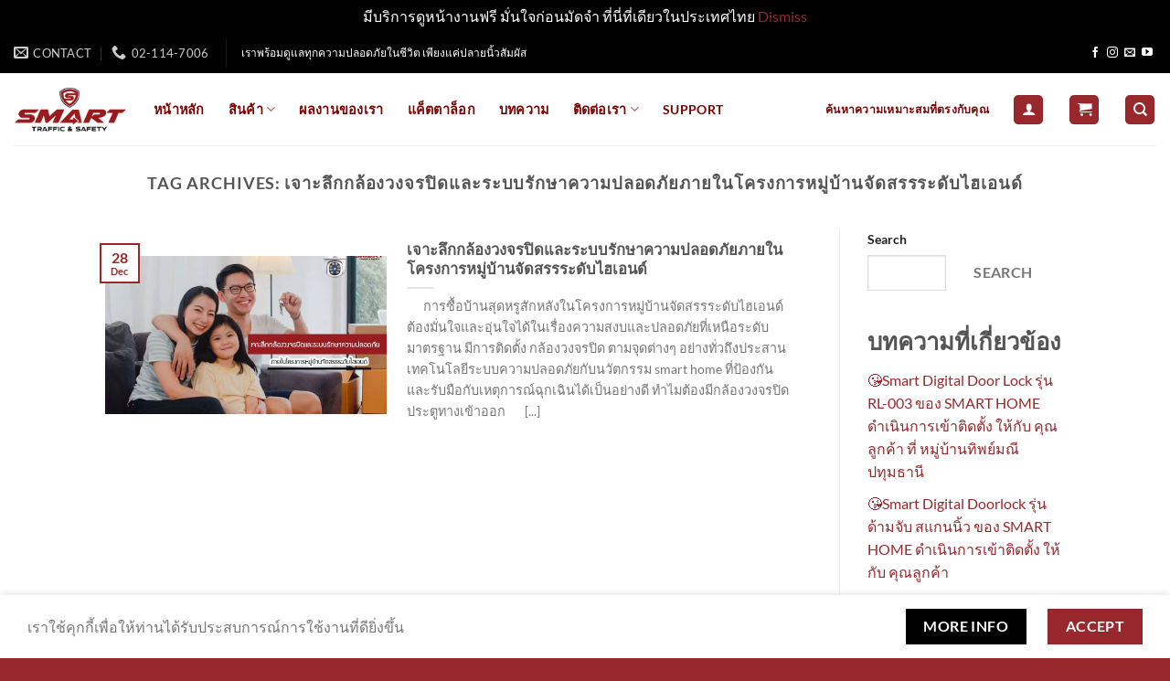

--- FILE ---
content_type: text/html; charset=UTF-8
request_url: https://www.smartsafetyservice.com/tag/%E0%B9%80%E0%B8%88%E0%B8%B2%E0%B8%B0%E0%B8%A5%E0%B8%B6%E0%B8%81%E0%B8%81%E0%B8%A5%E0%B9%89%E0%B8%AD%E0%B8%87%E0%B8%A7%E0%B8%87%E0%B8%88%E0%B8%A3%E0%B8%9B%E0%B8%B4%E0%B8%94%E0%B9%81%E0%B8%A5%E0%B8%B0/
body_size: 31456
content:
<!DOCTYPE html>
<html lang="en-US" class="loading-site no-js">
<head>
	<meta charset="UTF-8" />
	<link rel="profile" href="https://gmpg.org/xfn/11" />
	<link rel="pingback" href="https://www.smartsafetyservice.com/xmlrpc.php" />

	<script>(function(html){html.className = html.className.replace(/\bno-js\b/,'js')})(document.documentElement);</script>
<meta name='robots' content='index, follow, max-image-preview:large, max-snippet:-1, max-video-preview:-1' />
	<style>img:is([sizes="auto" i], [sizes^="auto," i]) { contain-intrinsic-size: 3000px 1500px }</style>
	<meta name="viewport" content="width=device-width, initial-scale=1" />
	<!-- This site is optimized with the Yoast SEO plugin v24.3 - https://yoast.com/wordpress/plugins/seo/ -->
	<title>เจาะลึกกล้องวงจรปิดและระบบรักษาความปลอดภัยภายในโครงการหมู่บ้านจัดสรรระดับไฮเอนด์ Archives - SMART</title>
	<link rel="canonical" href="https://www.smartsafetyservice.com/tag/เจาะลึกกล้องวงจรปิดและ/" />
	<meta property="og:locale" content="en_US" />
	<meta property="og:type" content="article" />
	<meta property="og:title" content="เจาะลึกกล้องวงจรปิดและระบบรักษาความปลอดภัยภายในโครงการหมู่บ้านจัดสรรระดับไฮเอนด์ Archives - SMART" />
	<meta property="og:url" content="https://www.smartsafetyservice.com/tag/เจาะลึกกล้องวงจรปิดและ/" />
	<meta property="og:site_name" content="SMART" />
	<meta name="twitter:card" content="summary_large_image" />
	<script type="application/ld+json" class="yoast-schema-graph">{"@context":"https://schema.org","@graph":[{"@type":"CollectionPage","@id":"https://www.smartsafetyservice.com/tag/%e0%b9%80%e0%b8%88%e0%b8%b2%e0%b8%b0%e0%b8%a5%e0%b8%b6%e0%b8%81%e0%b8%81%e0%b8%a5%e0%b9%89%e0%b8%ad%e0%b8%87%e0%b8%a7%e0%b8%87%e0%b8%88%e0%b8%a3%e0%b8%9b%e0%b8%b4%e0%b8%94%e0%b9%81%e0%b8%a5%e0%b8%b0/","url":"https://www.smartsafetyservice.com/tag/%e0%b9%80%e0%b8%88%e0%b8%b2%e0%b8%b0%e0%b8%a5%e0%b8%b6%e0%b8%81%e0%b8%81%e0%b8%a5%e0%b9%89%e0%b8%ad%e0%b8%87%e0%b8%a7%e0%b8%87%e0%b8%88%e0%b8%a3%e0%b8%9b%e0%b8%b4%e0%b8%94%e0%b9%81%e0%b8%a5%e0%b8%b0/","name":"เจาะลึกกล้องวงจรปิดและระบบรักษาความปลอดภัยภายในโครงการหมู่บ้านจัดสรรระดับไฮเอนด์ Archives - SMART","isPartOf":{"@id":"https://www.smartsafetyservice.com/#website"},"primaryImageOfPage":{"@id":"https://www.smartsafetyservice.com/tag/%e0%b9%80%e0%b8%88%e0%b8%b2%e0%b8%b0%e0%b8%a5%e0%b8%b6%e0%b8%81%e0%b8%81%e0%b8%a5%e0%b9%89%e0%b8%ad%e0%b8%87%e0%b8%a7%e0%b8%87%e0%b8%88%e0%b8%a3%e0%b8%9b%e0%b8%b4%e0%b8%94%e0%b9%81%e0%b8%a5%e0%b8%b0/#primaryimage"},"image":{"@id":"https://www.smartsafetyservice.com/tag/%e0%b9%80%e0%b8%88%e0%b8%b2%e0%b8%b0%e0%b8%a5%e0%b8%b6%e0%b8%81%e0%b8%81%e0%b8%a5%e0%b9%89%e0%b8%ad%e0%b8%87%e0%b8%a7%e0%b8%87%e0%b8%88%e0%b8%a3%e0%b8%9b%e0%b8%b4%e0%b8%94%e0%b9%81%e0%b8%a5%e0%b8%b0/#primaryimage"},"thumbnailUrl":"https://www.smartsafetyservice.com/wp-content/uploads/2022/12/family-1.jpg","breadcrumb":{"@id":"https://www.smartsafetyservice.com/tag/%e0%b9%80%e0%b8%88%e0%b8%b2%e0%b8%b0%e0%b8%a5%e0%b8%b6%e0%b8%81%e0%b8%81%e0%b8%a5%e0%b9%89%e0%b8%ad%e0%b8%87%e0%b8%a7%e0%b8%87%e0%b8%88%e0%b8%a3%e0%b8%9b%e0%b8%b4%e0%b8%94%e0%b9%81%e0%b8%a5%e0%b8%b0/#breadcrumb"},"inLanguage":"en-US"},{"@type":"ImageObject","inLanguage":"en-US","@id":"https://www.smartsafetyservice.com/tag/%e0%b9%80%e0%b8%88%e0%b8%b2%e0%b8%b0%e0%b8%a5%e0%b8%b6%e0%b8%81%e0%b8%81%e0%b8%a5%e0%b9%89%e0%b8%ad%e0%b8%87%e0%b8%a7%e0%b8%87%e0%b8%88%e0%b8%a3%e0%b8%9b%e0%b8%b4%e0%b8%94%e0%b9%81%e0%b8%a5%e0%b8%b0/#primaryimage","url":"https://www.smartsafetyservice.com/wp-content/uploads/2022/12/family-1.jpg","contentUrl":"https://www.smartsafetyservice.com/wp-content/uploads/2022/12/family-1.jpg","width":750,"height":500},{"@type":"BreadcrumbList","@id":"https://www.smartsafetyservice.com/tag/%e0%b9%80%e0%b8%88%e0%b8%b2%e0%b8%b0%e0%b8%a5%e0%b8%b6%e0%b8%81%e0%b8%81%e0%b8%a5%e0%b9%89%e0%b8%ad%e0%b8%87%e0%b8%a7%e0%b8%87%e0%b8%88%e0%b8%a3%e0%b8%9b%e0%b8%b4%e0%b8%94%e0%b9%81%e0%b8%a5%e0%b8%b0/#breadcrumb","itemListElement":[{"@type":"ListItem","position":1,"name":"Home","item":"https://www.smartsafetyservice.com/"},{"@type":"ListItem","position":2,"name":"เจาะลึกกล้องวงจรปิดและระบบรักษาความปลอดภัยภายในโครงการหมู่บ้านจัดสรรระดับไฮเอนด์"}]},{"@type":"WebSite","@id":"https://www.smartsafetyservice.com/#website","url":"https://www.smartsafetyservice.com/","name":"SMART","description":"Safety Solution","potentialAction":[{"@type":"SearchAction","target":{"@type":"EntryPoint","urlTemplate":"https://www.smartsafetyservice.com/?s={search_term_string}"},"query-input":{"@type":"PropertyValueSpecification","valueRequired":true,"valueName":"search_term_string"}}],"inLanguage":"en-US"}]}</script>
	<!-- / Yoast SEO plugin. -->


<link rel='prefetch' href='https://www.smartsafetyservice.com/wp-content/themes/flatsome/assets/js/flatsome.js?ver=e1ad26bd5672989785e1' />
<link rel='prefetch' href='https://www.smartsafetyservice.com/wp-content/themes/flatsome/assets/js/chunk.slider.js?ver=3.19.9' />
<link rel='prefetch' href='https://www.smartsafetyservice.com/wp-content/themes/flatsome/assets/js/chunk.popups.js?ver=3.19.9' />
<link rel='prefetch' href='https://www.smartsafetyservice.com/wp-content/themes/flatsome/assets/js/chunk.tooltips.js?ver=3.19.9' />
<link rel='prefetch' href='https://www.smartsafetyservice.com/wp-content/themes/flatsome/assets/js/woocommerce.js?ver=dd6035ce106022a74757' />
<link rel="alternate" type="application/rss+xml" title="SMART &raquo; Feed" href="https://www.smartsafetyservice.com/feed/" />
<link rel="alternate" type="application/rss+xml" title="SMART &raquo; Comments Feed" href="https://www.smartsafetyservice.com/comments/feed/" />
<link rel="alternate" type="application/rss+xml" title="SMART &raquo; เจาะลึกกล้องวงจรปิดและระบบรักษาความปลอดภัยภายในโครงการหมู่บ้านจัดสรรระดับไฮเอนด์ Tag Feed" href="https://www.smartsafetyservice.com/tag/%e0%b9%80%e0%b8%88%e0%b8%b2%e0%b8%b0%e0%b8%a5%e0%b8%b6%e0%b8%81%e0%b8%81%e0%b8%a5%e0%b9%89%e0%b8%ad%e0%b8%87%e0%b8%a7%e0%b8%87%e0%b8%88%e0%b8%a3%e0%b8%9b%e0%b8%b4%e0%b8%94%e0%b9%81%e0%b8%a5%e0%b8%b0/feed/" />
<script type="text/javascript">
/* <![CDATA[ */
window._wpemojiSettings = {"baseUrl":"https:\/\/s.w.org\/images\/core\/emoji\/15.0.3\/72x72\/","ext":".png","svgUrl":"https:\/\/s.w.org\/images\/core\/emoji\/15.0.3\/svg\/","svgExt":".svg","source":{"concatemoji":"https:\/\/www.smartsafetyservice.com\/wp-includes\/js\/wp-emoji-release.min.js?ver=6.7.1"}};
/*! This file is auto-generated */
!function(i,n){var o,s,e;function c(e){try{var t={supportTests:e,timestamp:(new Date).valueOf()};sessionStorage.setItem(o,JSON.stringify(t))}catch(e){}}function p(e,t,n){e.clearRect(0,0,e.canvas.width,e.canvas.height),e.fillText(t,0,0);var t=new Uint32Array(e.getImageData(0,0,e.canvas.width,e.canvas.height).data),r=(e.clearRect(0,0,e.canvas.width,e.canvas.height),e.fillText(n,0,0),new Uint32Array(e.getImageData(0,0,e.canvas.width,e.canvas.height).data));return t.every(function(e,t){return e===r[t]})}function u(e,t,n){switch(t){case"flag":return n(e,"\ud83c\udff3\ufe0f\u200d\u26a7\ufe0f","\ud83c\udff3\ufe0f\u200b\u26a7\ufe0f")?!1:!n(e,"\ud83c\uddfa\ud83c\uddf3","\ud83c\uddfa\u200b\ud83c\uddf3")&&!n(e,"\ud83c\udff4\udb40\udc67\udb40\udc62\udb40\udc65\udb40\udc6e\udb40\udc67\udb40\udc7f","\ud83c\udff4\u200b\udb40\udc67\u200b\udb40\udc62\u200b\udb40\udc65\u200b\udb40\udc6e\u200b\udb40\udc67\u200b\udb40\udc7f");case"emoji":return!n(e,"\ud83d\udc26\u200d\u2b1b","\ud83d\udc26\u200b\u2b1b")}return!1}function f(e,t,n){var r="undefined"!=typeof WorkerGlobalScope&&self instanceof WorkerGlobalScope?new OffscreenCanvas(300,150):i.createElement("canvas"),a=r.getContext("2d",{willReadFrequently:!0}),o=(a.textBaseline="top",a.font="600 32px Arial",{});return e.forEach(function(e){o[e]=t(a,e,n)}),o}function t(e){var t=i.createElement("script");t.src=e,t.defer=!0,i.head.appendChild(t)}"undefined"!=typeof Promise&&(o="wpEmojiSettingsSupports",s=["flag","emoji"],n.supports={everything:!0,everythingExceptFlag:!0},e=new Promise(function(e){i.addEventListener("DOMContentLoaded",e,{once:!0})}),new Promise(function(t){var n=function(){try{var e=JSON.parse(sessionStorage.getItem(o));if("object"==typeof e&&"number"==typeof e.timestamp&&(new Date).valueOf()<e.timestamp+604800&&"object"==typeof e.supportTests)return e.supportTests}catch(e){}return null}();if(!n){if("undefined"!=typeof Worker&&"undefined"!=typeof OffscreenCanvas&&"undefined"!=typeof URL&&URL.createObjectURL&&"undefined"!=typeof Blob)try{var e="postMessage("+f.toString()+"("+[JSON.stringify(s),u.toString(),p.toString()].join(",")+"));",r=new Blob([e],{type:"text/javascript"}),a=new Worker(URL.createObjectURL(r),{name:"wpTestEmojiSupports"});return void(a.onmessage=function(e){c(n=e.data),a.terminate(),t(n)})}catch(e){}c(n=f(s,u,p))}t(n)}).then(function(e){for(var t in e)n.supports[t]=e[t],n.supports.everything=n.supports.everything&&n.supports[t],"flag"!==t&&(n.supports.everythingExceptFlag=n.supports.everythingExceptFlag&&n.supports[t]);n.supports.everythingExceptFlag=n.supports.everythingExceptFlag&&!n.supports.flag,n.DOMReady=!1,n.readyCallback=function(){n.DOMReady=!0}}).then(function(){return e}).then(function(){var e;n.supports.everything||(n.readyCallback(),(e=n.source||{}).concatemoji?t(e.concatemoji):e.wpemoji&&e.twemoji&&(t(e.twemoji),t(e.wpemoji)))}))}((window,document),window._wpemojiSettings);
/* ]]> */
</script>
<style id='wp-emoji-styles-inline-css' type='text/css'>

	img.wp-smiley, img.emoji {
		display: inline !important;
		border: none !important;
		box-shadow: none !important;
		height: 1em !important;
		width: 1em !important;
		margin: 0 0.07em !important;
		vertical-align: -0.1em !important;
		background: none !important;
		padding: 0 !important;
	}
</style>
<style id='wp-block-library-inline-css' type='text/css'>
:root{--wp-admin-theme-color:#007cba;--wp-admin-theme-color--rgb:0,124,186;--wp-admin-theme-color-darker-10:#006ba1;--wp-admin-theme-color-darker-10--rgb:0,107,161;--wp-admin-theme-color-darker-20:#005a87;--wp-admin-theme-color-darker-20--rgb:0,90,135;--wp-admin-border-width-focus:2px;--wp-block-synced-color:#7a00df;--wp-block-synced-color--rgb:122,0,223;--wp-bound-block-color:var(--wp-block-synced-color)}@media (min-resolution:192dpi){:root{--wp-admin-border-width-focus:1.5px}}.wp-element-button{cursor:pointer}:root{--wp--preset--font-size--normal:16px;--wp--preset--font-size--huge:42px}:root .has-very-light-gray-background-color{background-color:#eee}:root .has-very-dark-gray-background-color{background-color:#313131}:root .has-very-light-gray-color{color:#eee}:root .has-very-dark-gray-color{color:#313131}:root .has-vivid-green-cyan-to-vivid-cyan-blue-gradient-background{background:linear-gradient(135deg,#00d084,#0693e3)}:root .has-purple-crush-gradient-background{background:linear-gradient(135deg,#34e2e4,#4721fb 50%,#ab1dfe)}:root .has-hazy-dawn-gradient-background{background:linear-gradient(135deg,#faaca8,#dad0ec)}:root .has-subdued-olive-gradient-background{background:linear-gradient(135deg,#fafae1,#67a671)}:root .has-atomic-cream-gradient-background{background:linear-gradient(135deg,#fdd79a,#004a59)}:root .has-nightshade-gradient-background{background:linear-gradient(135deg,#330968,#31cdcf)}:root .has-midnight-gradient-background{background:linear-gradient(135deg,#020381,#2874fc)}.has-regular-font-size{font-size:1em}.has-larger-font-size{font-size:2.625em}.has-normal-font-size{font-size:var(--wp--preset--font-size--normal)}.has-huge-font-size{font-size:var(--wp--preset--font-size--huge)}.has-text-align-center{text-align:center}.has-text-align-left{text-align:left}.has-text-align-right{text-align:right}#end-resizable-editor-section{display:none}.aligncenter{clear:both}.items-justified-left{justify-content:flex-start}.items-justified-center{justify-content:center}.items-justified-right{justify-content:flex-end}.items-justified-space-between{justify-content:space-between}.screen-reader-text{border:0;clip:rect(1px,1px,1px,1px);clip-path:inset(50%);height:1px;margin:-1px;overflow:hidden;padding:0;position:absolute;width:1px;word-wrap:normal!important}.screen-reader-text:focus{background-color:#ddd;clip:auto!important;clip-path:none;color:#444;display:block;font-size:1em;height:auto;left:5px;line-height:normal;padding:15px 23px 14px;text-decoration:none;top:5px;width:auto;z-index:100000}html :where(.has-border-color){border-style:solid}html :where([style*=border-top-color]){border-top-style:solid}html :where([style*=border-right-color]){border-right-style:solid}html :where([style*=border-bottom-color]){border-bottom-style:solid}html :where([style*=border-left-color]){border-left-style:solid}html :where([style*=border-width]){border-style:solid}html :where([style*=border-top-width]){border-top-style:solid}html :where([style*=border-right-width]){border-right-style:solid}html :where([style*=border-bottom-width]){border-bottom-style:solid}html :where([style*=border-left-width]){border-left-style:solid}html :where(img[class*=wp-image-]){height:auto;max-width:100%}:where(figure){margin:0 0 1em}html :where(.is-position-sticky){--wp-admin--admin-bar--position-offset:var(--wp-admin--admin-bar--height,0px)}@media screen and (max-width:600px){html :where(.is-position-sticky){--wp-admin--admin-bar--position-offset:0px}}
</style>
<link rel='stylesheet' id='quiz-maker-css' href='https://www.smartsafetyservice.com/wp-content/plugins/quiz-maker/public/css/quiz-maker-public.css?ver=6.7.0.27' type='text/css' media='all' />
<link rel='stylesheet' id='seed-social-css' href='https://www.smartsafetyservice.com/wp-content/plugins/seed-social/style.css?ver=2021.02' type='text/css' media='all' />
<style id='woocommerce-inline-inline-css' type='text/css'>
.woocommerce form .form-row .required { visibility: visible; }
</style>
<link rel='stylesheet' id='brands-styles-css' href='https://www.smartsafetyservice.com/wp-content/plugins/woocommerce/assets/css/brands.css?ver=9.6.0' type='text/css' media='all' />
<link rel='stylesheet' id='tablepress-default-css' href='https://www.smartsafetyservice.com/wp-content/plugins/tablepress/css/build/default.css?ver=3.0.2' type='text/css' media='all' />
<link rel='stylesheet' id='flatsome-main-css' href='https://www.smartsafetyservice.com/wp-content/themes/flatsome/assets/css/flatsome.css?ver=3.19.9' type='text/css' media='all' />
<style id='flatsome-main-inline-css' type='text/css'>
@font-face {
				font-family: "fl-icons";
				font-display: block;
				src: url(https://www.smartsafetyservice.com/wp-content/themes/flatsome/assets/css/icons/fl-icons.eot?v=3.19.9);
				src:
					url(https://www.smartsafetyservice.com/wp-content/themes/flatsome/assets/css/icons/fl-icons.eot#iefix?v=3.19.9) format("embedded-opentype"),
					url(https://www.smartsafetyservice.com/wp-content/themes/flatsome/assets/css/icons/fl-icons.woff2?v=3.19.9) format("woff2"),
					url(https://www.smartsafetyservice.com/wp-content/themes/flatsome/assets/css/icons/fl-icons.ttf?v=3.19.9) format("truetype"),
					url(https://www.smartsafetyservice.com/wp-content/themes/flatsome/assets/css/icons/fl-icons.woff?v=3.19.9) format("woff"),
					url(https://www.smartsafetyservice.com/wp-content/themes/flatsome/assets/css/icons/fl-icons.svg?v=3.19.9#fl-icons) format("svg");
			}
</style>
<link rel='stylesheet' id='flatsome-shop-css' href='https://www.smartsafetyservice.com/wp-content/themes/flatsome/assets/css/flatsome-shop.css?ver=3.19.9' type='text/css' media='all' />
<link rel='stylesheet' id='flatsome-style-css' href='https://www.smartsafetyservice.com/wp-content/themes/flatsome-child/style.css?ver=3.0' type='text/css' media='all' />
<script type="text/template" id="tmpl-variation-template">
	<div class="woocommerce-variation-description">{{{ data.variation.variation_description }}}</div>
	<div class="woocommerce-variation-price">{{{ data.variation.price_html }}}</div>
	<div class="woocommerce-variation-availability">{{{ data.variation.availability_html }}}</div>
</script>
<script type="text/template" id="tmpl-unavailable-variation-template">
	<p role="alert">Sorry, this product is unavailable. Please choose a different combination.</p>
</script>
<script type="text/javascript" src="https://www.smartsafetyservice.com/wp-includes/js/jquery/jquery.min.js?ver=3.7.1" id="jquery-core-js"></script>
<script type="text/javascript" src="https://www.smartsafetyservice.com/wp-includes/js/jquery/jquery-migrate.min.js?ver=3.4.1" id="jquery-migrate-js"></script>
<script type="text/javascript" src="https://www.smartsafetyservice.com/wp-includes/js/underscore.min.js?ver=1.13.7" id="underscore-js"></script>
<script type="text/javascript" id="wp-util-js-extra">
/* <![CDATA[ */
var _wpUtilSettings = {"ajax":{"url":"\/wp-admin\/admin-ajax.php"}};
/* ]]> */
</script>
<script type="text/javascript" src="https://www.smartsafetyservice.com/wp-includes/js/wp-util.min.js?ver=6.7.1" id="wp-util-js"></script>
<script type="text/javascript" src="https://www.smartsafetyservice.com/wp-content/plugins/woocommerce/assets/js/jquery-blockui/jquery.blockUI.min.js?ver=2.7.0-wc.9.6.0" id="jquery-blockui-js" data-wp-strategy="defer"></script>
<script type="text/javascript" id="wc-add-to-cart-js-extra">
/* <![CDATA[ */
var wc_add_to_cart_params = {"ajax_url":"\/wp-admin\/admin-ajax.php","wc_ajax_url":"\/?wc-ajax=%%endpoint%%","i18n_view_cart":"View cart","cart_url":"https:\/\/www.smartsafetyservice.com\/cart\/","is_cart":"","cart_redirect_after_add":"no"};
/* ]]> */
</script>
<script type="text/javascript" src="https://www.smartsafetyservice.com/wp-content/plugins/woocommerce/assets/js/frontend/add-to-cart.min.js?ver=9.6.0" id="wc-add-to-cart-js" defer="defer" data-wp-strategy="defer"></script>
<script type="text/javascript" src="https://www.smartsafetyservice.com/wp-content/plugins/woocommerce/assets/js/js-cookie/js.cookie.min.js?ver=2.1.4-wc.9.6.0" id="js-cookie-js" data-wp-strategy="defer"></script>
<link rel="https://api.w.org/" href="https://www.smartsafetyservice.com/wp-json/" /><link rel="alternate" title="JSON" type="application/json" href="https://www.smartsafetyservice.com/wp-json/wp/v2/tags/327" /><link rel="EditURI" type="application/rsd+xml" title="RSD" href="https://www.smartsafetyservice.com/xmlrpc.php?rsd" />
<meta name="generator" content="WordPress 6.7.1" />
<meta name="generator" content="WooCommerce 9.6.0" />
<meta name="facebook-domain-verification" content="byk5rwpfc3e5y4u57103xts7vhol4t" />

<script>
!function (w, d, t) {
  w.TiktokAnalyticsObject=t;var ttq=w[t]=w[t]||[];ttq.methods=["page","track","identify","instances","debug","on","off","once","ready","alias","group","enableCookie","disableCookie"],ttq.setAndDefer=function(t,e){t[e]=function(){t.push([e].concat(Array.prototype.slice.call(arguments,0)))}};for(var i=0;i<ttq.methods.length;i++)ttq.setAndDefer(ttq,ttq.methods[i]);ttq.instance=function(t){for(var e=ttq._i[t]||[],n=0;n<ttq.methods.length;n++)ttq.setAndDefer(e,ttq.methods[n]);return e},ttq.load=function(e,n){var i="https://analytics.tiktok.com/i18n/pixel/events.js";ttq._i=ttq._i||{},ttq._i[e]=[],ttq._i[e]._u=i,ttq._t=ttq._t||{},ttq._t[e]=+new Date,ttq._o=ttq._o||{},ttq._o[e]=n||{};var o=document.createElement("script");o.type="text/javascript",o.async=!0,o.src=i+"?sdkid="+e+"&lib="+t;var a=document.getElementsByTagName("script")[0];a.parentNode.insertBefore(o,a)};

  ttq.load('CGO2NBRC77UBUP73Q1J0');
  ttq.page();
}(window, document, 'ttq');
</script>

<script src="https://kit.fontawesome.com/a2699a70dd.js" crossorigin="anonymous"></script>	<noscript><style>.woocommerce-product-gallery{ opacity: 1 !important; }</style></noscript>
	<style class='wp-fonts-local' type='text/css'>
@font-face{font-family:Inter;font-style:normal;font-weight:300 900;font-display:fallback;src:url('https://www.smartsafetyservice.com/wp-content/plugins/woocommerce/assets/fonts/Inter-VariableFont_slnt,wght.woff2') format('woff2');font-stretch:normal;}
@font-face{font-family:Cardo;font-style:normal;font-weight:400;font-display:fallback;src:url('https://www.smartsafetyservice.com/wp-content/plugins/woocommerce/assets/fonts/cardo_normal_400.woff2') format('woff2');}
</style>
<link rel="icon" href="https://www.smartsafetyservice.com/wp-content/uploads/2022/03/cropped-Screen-Shot-2565-03-26-at-20.22.22-32x32.png" sizes="32x32" />
<link rel="icon" href="https://www.smartsafetyservice.com/wp-content/uploads/2022/03/cropped-Screen-Shot-2565-03-26-at-20.22.22-192x192.png" sizes="192x192" />
<link rel="apple-touch-icon" href="https://www.smartsafetyservice.com/wp-content/uploads/2022/03/cropped-Screen-Shot-2565-03-26-at-20.22.22-180x180.png" />
<meta name="msapplication-TileImage" content="https://www.smartsafetyservice.com/wp-content/uploads/2022/03/cropped-Screen-Shot-2565-03-26-at-20.22.22-270x270.png" />
<style id="custom-css" type="text/css">:root {--primary-color: #98282c;--fs-color-primary: #98282c;--fs-color-secondary: #000000;--fs-color-success: #98282c;--fs-color-alert: #b20000;--fs-experimental-link-color: #98282c;--fs-experimental-link-color-hover: #111;}.tooltipster-base {--tooltip-color: #fff;--tooltip-bg-color: #000;}.off-canvas-right .mfp-content, .off-canvas-left .mfp-content {--drawer-width: 300px;}.off-canvas .mfp-content.off-canvas-cart {--drawer-width: 360px;}.header-main{height: 79px}#logo img{max-height: 79px}#logo{width:123px;}#logo a{max-width:600px;}.header-bottom{min-height: 55px}.header-top{min-height: 45px}.transparent .header-main{height: 255px}.transparent #logo img{max-height: 255px}.has-transparent + .page-title:first-of-type,.has-transparent + #main > .page-title,.has-transparent + #main > div > .page-title,.has-transparent + #main .page-header-wrapper:first-of-type .page-title{padding-top: 285px;}.transparent .header-wrapper{background-color: #ffffff!important;}.transparent .top-divider{display: none;}.header.show-on-scroll,.stuck .header-main{height:70px!important}.stuck #logo img{max-height: 70px!important}.header-bg-color {background-color: #ffffff}.header-bottom {background-color: #f1f1f1}.top-bar-nav > li > a{line-height: 16px }.header-main .nav > li > a{line-height: 18px }.stuck .header-main .nav > li > a{line-height: 50px }.header-bottom-nav > li > a{line-height: 16px }@media (max-width: 549px) {.header-main{height: 70px}#logo img{max-height: 70px}}.header-top{background-color:#000000!important;}body{font-family: Lato, sans-serif;}body {font-weight: 400;font-style: normal;}.nav > li > a {font-family: Lato, sans-serif;}.mobile-sidebar-levels-2 .nav > li > ul > li > a {font-family: Lato, sans-serif;}.nav > li > a,.mobile-sidebar-levels-2 .nav > li > ul > li > a {font-weight: 700;font-style: normal;}h1,h2,h3,h4,h5,h6,.heading-font, .off-canvas-center .nav-sidebar.nav-vertical > li > a{font-family: Lato, sans-serif;}h1,h2,h3,h4,h5,h6,.heading-font,.banner h1,.banner h2 {font-weight: 700;font-style: normal;}.alt-font{font-family: "Dancing Script", sans-serif;}.alt-font {font-weight: 400!important;font-style: normal!important;}.header:not(.transparent) .top-bar-nav > li > a {color: #ffffff;}.header:not(.transparent) .top-bar-nav.nav > li > a:hover,.header:not(.transparent) .top-bar-nav.nav > li.active > a,.header:not(.transparent) .top-bar-nav.nav > li.current > a,.header:not(.transparent) .top-bar-nav.nav > li > a.active,.header:not(.transparent) .top-bar-nav.nav > li > a.current{color: #ffffff;}.top-bar-nav.nav-line-bottom > li > a:before,.top-bar-nav.nav-line-grow > li > a:before,.top-bar-nav.nav-line > li > a:before,.top-bar-nav.nav-box > li > a:hover,.top-bar-nav.nav-box > li.active > a,.top-bar-nav.nav-pills > li > a:hover,.top-bar-nav.nav-pills > li.active > a{color:#FFF!important;background-color: #ffffff;}.header:not(.transparent) .header-nav-main.nav > li > a {color: #7d0101;}.header:not(.transparent) .header-nav-main.nav > li > a:hover,.header:not(.transparent) .header-nav-main.nav > li.active > a,.header:not(.transparent) .header-nav-main.nav > li.current > a,.header:not(.transparent) .header-nav-main.nav > li > a.active,.header:not(.transparent) .header-nav-main.nav > li > a.current{color: #000000;}.header-nav-main.nav-line-bottom > li > a:before,.header-nav-main.nav-line-grow > li > a:before,.header-nav-main.nav-line > li > a:before,.header-nav-main.nav-box > li > a:hover,.header-nav-main.nav-box > li.active > a,.header-nav-main.nav-pills > li > a:hover,.header-nav-main.nav-pills > li.active > a{color:#FFF!important;background-color: #000000;}.current .breadcrumb-step, [data-icon-label]:after, .button#place_order,.button.checkout,.checkout-button,.single_add_to_cart_button.button, .sticky-add-to-cart-select-options-button{background-color: #98282c!important }.has-equal-box-heights .box-image {padding-top: 100%;}.star-rating span:before,.star-rating:before, .woocommerce-page .star-rating:before, .stars a:hover:after, .stars a.active:after{color: #98282c}.price del, .product_list_widget del, del .woocommerce-Price-amount { color: #000000; }ins .woocommerce-Price-amount { color: #98282c; }@media screen and (min-width: 550px){.products .box-vertical .box-image{min-width: 300px!important;width: 300px!important;}}.footer-1{background-color: #ffffff}.footer-2{background-color: #000000}.absolute-footer, html{background-color: #98282c}.page-title-small + main .product-container > .row{padding-top:0;}.header-vertical-menu__opener {width: 175px}.header-vertical-menu__fly-out {width: 175px}.nav-vertical-fly-out > li + li {border-top-width: 1px; border-top-style: solid;}.label-new.menu-item > a:after{content:"New";}.label-hot.menu-item > a:after{content:"Hot";}.label-sale.menu-item > a:after{content:"Sale";}.label-popular.menu-item > a:after{content:"Popular";}</style><style id="kirki-inline-styles">/* latin-ext */
@font-face {
  font-family: 'Lato';
  font-style: normal;
  font-weight: 400;
  font-display: swap;
  src: url(https://www.smartsafetyservice.com/wp-content/fonts/lato/S6uyw4BMUTPHjxAwXjeu.woff2) format('woff2');
  unicode-range: U+0100-02BA, U+02BD-02C5, U+02C7-02CC, U+02CE-02D7, U+02DD-02FF, U+0304, U+0308, U+0329, U+1D00-1DBF, U+1E00-1E9F, U+1EF2-1EFF, U+2020, U+20A0-20AB, U+20AD-20C0, U+2113, U+2C60-2C7F, U+A720-A7FF;
}
/* latin */
@font-face {
  font-family: 'Lato';
  font-style: normal;
  font-weight: 400;
  font-display: swap;
  src: url(https://www.smartsafetyservice.com/wp-content/fonts/lato/S6uyw4BMUTPHjx4wXg.woff2) format('woff2');
  unicode-range: U+0000-00FF, U+0131, U+0152-0153, U+02BB-02BC, U+02C6, U+02DA, U+02DC, U+0304, U+0308, U+0329, U+2000-206F, U+20AC, U+2122, U+2191, U+2193, U+2212, U+2215, U+FEFF, U+FFFD;
}
/* latin-ext */
@font-face {
  font-family: 'Lato';
  font-style: normal;
  font-weight: 700;
  font-display: swap;
  src: url(https://www.smartsafetyservice.com/wp-content/fonts/lato/S6u9w4BMUTPHh6UVSwaPGR_p.woff2) format('woff2');
  unicode-range: U+0100-02BA, U+02BD-02C5, U+02C7-02CC, U+02CE-02D7, U+02DD-02FF, U+0304, U+0308, U+0329, U+1D00-1DBF, U+1E00-1E9F, U+1EF2-1EFF, U+2020, U+20A0-20AB, U+20AD-20C0, U+2113, U+2C60-2C7F, U+A720-A7FF;
}
/* latin */
@font-face {
  font-family: 'Lato';
  font-style: normal;
  font-weight: 700;
  font-display: swap;
  src: url(https://www.smartsafetyservice.com/wp-content/fonts/lato/S6u9w4BMUTPHh6UVSwiPGQ.woff2) format('woff2');
  unicode-range: U+0000-00FF, U+0131, U+0152-0153, U+02BB-02BC, U+02C6, U+02DA, U+02DC, U+0304, U+0308, U+0329, U+2000-206F, U+20AC, U+2122, U+2191, U+2193, U+2212, U+2215, U+FEFF, U+FFFD;
}/* vietnamese */
@font-face {
  font-family: 'Dancing Script';
  font-style: normal;
  font-weight: 400;
  font-display: swap;
  src: url(https://www.smartsafetyservice.com/wp-content/fonts/dancing-script/If2cXTr6YS-zF4S-kcSWSVi_sxjsohD9F50Ruu7BMSo3Rep8ltA.woff2) format('woff2');
  unicode-range: U+0102-0103, U+0110-0111, U+0128-0129, U+0168-0169, U+01A0-01A1, U+01AF-01B0, U+0300-0301, U+0303-0304, U+0308-0309, U+0323, U+0329, U+1EA0-1EF9, U+20AB;
}
/* latin-ext */
@font-face {
  font-family: 'Dancing Script';
  font-style: normal;
  font-weight: 400;
  font-display: swap;
  src: url(https://www.smartsafetyservice.com/wp-content/fonts/dancing-script/If2cXTr6YS-zF4S-kcSWSVi_sxjsohD9F50Ruu7BMSo3ROp8ltA.woff2) format('woff2');
  unicode-range: U+0100-02BA, U+02BD-02C5, U+02C7-02CC, U+02CE-02D7, U+02DD-02FF, U+0304, U+0308, U+0329, U+1D00-1DBF, U+1E00-1E9F, U+1EF2-1EFF, U+2020, U+20A0-20AB, U+20AD-20C0, U+2113, U+2C60-2C7F, U+A720-A7FF;
}
/* latin */
@font-face {
  font-family: 'Dancing Script';
  font-style: normal;
  font-weight: 400;
  font-display: swap;
  src: url(https://www.smartsafetyservice.com/wp-content/fonts/dancing-script/If2cXTr6YS-zF4S-kcSWSVi_sxjsohD9F50Ruu7BMSo3Sup8.woff2) format('woff2');
  unicode-range: U+0000-00FF, U+0131, U+0152-0153, U+02BB-02BC, U+02C6, U+02DA, U+02DC, U+0304, U+0308, U+0329, U+2000-206F, U+20AC, U+2122, U+2191, U+2193, U+2212, U+2215, U+FEFF, U+FFFD;
}</style></head>

<body class="archive tag tag-327 theme-flatsome woocommerce-demo-store woocommerce-no-js full-width lightbox nav-dropdown-has-arrow nav-dropdown-has-shadow nav-dropdown-has-border mobile-submenu-slide mobile-submenu-slide-levels-2 mobile-submenu-toggle">

<p class="woocommerce-store-notice demo_store" data-notice-id="4b48c57157da7e1f045aa15ffc15e5dc" style="display:none;">มีบริการดูหน้างานฟรี มั่นใจก่อนมัดจำ ที่นี่ที่เดียวในประเทศไทย <a href="#" class="woocommerce-store-notice__dismiss-link">Dismiss</a></p>
<a class="skip-link screen-reader-text" href="#main">Skip to content</a>

<div id="wrapper">

	
	<header id="header" class="header header-full-width has-sticky sticky-jump">
		<div class="header-wrapper">
			<div id="top-bar" class="header-top hide-for-sticky nav-dark">
    <div class="flex-row container">
      <div class="flex-col hide-for-medium flex-left">
          <ul class="nav nav-left medium-nav-center nav-small  nav-divided">
              <li class="header-contact-wrapper">
		<ul id="header-contact" class="nav nav-divided nav-uppercase header-contact">
		
						<li class="">
			  <a href="/cdn-cgi/l/email-protection#b4c7d5d8d1f4c7d9d5c6c0d6d1c7c0d6c1cdc79ad7dbd9" class="tooltip" title="sale@smartbestbuys.com">
				  <i class="icon-envelop" style="font-size:16px;" ></i>			       <span>
			       	Contact			       </span>
			  </a>
			</li>
			
			
						<li class="">
			  <a href="tel:02-114-7006" class="tooltip" title="02-114-7006">
			     <i class="icon-phone" style="font-size:16px;" ></i>			      <span>02-114-7006</span>
			  </a>
			</li>
			
				</ul>
</li>
<li class="header-divider"></li><li class="html custom html_topbar_left">เราพร้อมดูแลทุกความปลอดภัยในชีวิต  เพียงแค่ปลายนิ้วสัมผัส</li>          </ul>
      </div>

      <div class="flex-col hide-for-medium flex-center">
          <ul class="nav nav-center nav-small  nav-divided">
                        </ul>
      </div>

      <div class="flex-col hide-for-medium flex-right">
         <ul class="nav top-bar-nav nav-right nav-small  nav-divided">
              <li class="html header-social-icons ml-0">
	<div class="social-icons follow-icons" ><a href="http://url" target="_blank" data-label="Facebook" class="icon plain facebook tooltip" title="Follow on Facebook" aria-label="Follow on Facebook" rel="noopener nofollow" ><i class="icon-facebook" ></i></a><a href="http://url" target="_blank" data-label="Instagram" class="icon plain instagram tooltip" title="Follow on Instagram" aria-label="Follow on Instagram" rel="noopener nofollow" ><i class="icon-instagram" ></i></a><a href="/cdn-cgi/l/email-protection#3744565b52775a5645435552444355424e441954585a" data-label="E-mail" target="_blank" class="icon plain email tooltip" title="Send us an email" aria-label="Send us an email" rel="nofollow noopener"><i class="icon-envelop" ></i></a><a href="http://url" data-label="YouTube" target="_blank" class="icon plain youtube tooltip" title="Follow on YouTube" aria-label="Follow on YouTube" rel="noopener nofollow" ><i class="icon-youtube" ></i></a></div></li>
          </ul>
      </div>

            <div class="flex-col show-for-medium flex-grow">
          <ul class="nav nav-center nav-small mobile-nav  nav-divided">
              <li class="html custom html_topbar_left">เราพร้อมดูแลทุกความปลอดภัยในชีวิต  เพียงแค่ปลายนิ้วสัมผัส</li>          </ul>
      </div>
      
    </div>
</div>
<div id="masthead" class="header-main ">
      <div class="header-inner flex-row container logo-left medium-logo-center" role="navigation">

          <!-- Logo -->
          <div id="logo" class="flex-col logo">
            
<!-- Header logo -->
<a href="https://www.smartsafetyservice.com/" title="SMART - Safety Solution" rel="home">
		<img width="1020" height="409" src="https://www.smartsafetyservice.com/wp-content/uploads/2022/03/Screen-Shot-2565-03-26-at-20.24.40.png" class="header_logo header-logo" alt="SMART"/><img  width="1020" height="409" src="https://www.smartsafetyservice.com/wp-content/uploads/2022/03/Screen-Shot-2565-03-26-at-20.24.40.png" class="header-logo-dark" alt="SMART"/></a>
          </div>

          <!-- Mobile Left Elements -->
          <div class="flex-col show-for-medium flex-left">
            <ul class="mobile-nav nav nav-left ">
              <li class="nav-icon has-icon">
  		<a href="#" data-open="#main-menu" data-pos="left" data-bg="main-menu-overlay" data-color="" class="is-small" aria-label="Menu" aria-controls="main-menu" aria-expanded="false">

		  <i class="icon-menu" ></i>
		  		</a>
	</li>
            </ul>
          </div>

          <!-- Left Elements -->
          <div class="flex-col hide-for-medium flex-left
            flex-grow">
            <ul class="header-nav header-nav-main nav nav-left  nav-size-medium nav-spacing-xlarge nav-uppercase nav-prompts-overlay" >
              <li id="menu-item-53" class="menu-item menu-item-type-post_type menu-item-object-page menu-item-home menu-item-53 menu-item-design-default"><a href="https://www.smartsafetyservice.com/" class="nav-top-link">หน้าหลัก</a></li>
<li id="menu-item-50" class="menu-item menu-item-type-post_type menu-item-object-page menu-item-50 menu-item-design-full-width menu-item-has-block has-dropdown"><a href="https://www.smartsafetyservice.com/shop/" class="nav-top-link" aria-expanded="false" aria-haspopup="menu">สินค้า<i class="icon-angle-down" ></i></a><div class="sub-menu nav-dropdown"><div class="row row-collapse"  id="row-1572258100">


	<div id="col-1764563369" class="col small-12 large-12"  >
				<div class="col-inner"  >
			
			

	<div id="gap-1615189568" class="gap-element clearfix" style="display:block; height:auto;">
		
<style>
#gap-1615189568 {
  padding-top: 30px;
}
</style>
	</div>
	


		<div class="tabbed-content">
			<h4 class="uppercase text-left">รวมสินค้าทั้งหมด</h4>
			<ul class="nav nav-tabs nav-vertical nav-uppercase nav-size-normal nav-left active-on-hover" role="tablist"><li id="tab-ระบบรักษาความปลอดภัย" class="tab active has-icon" role="presentation"><a href="#tab_ระบบรักษาความปลอดภัย" role="tab" aria-selected="true" aria-controls="tab_ระบบรักษาความปลอดภัย"><span>ระบบรักษาความปลอดภัย</span></a></li>
<li id="tab-ชุดแพ็กเกจ-smart-home" class="tab has-icon" role="presentation"><a href="#tab_ชุดแพ็กเกจ-smart-home" tabindex="-1" role="tab" aria-selected="false" aria-controls="tab_ชุดแพ็กเกจ-smart-home"><span>ชุดแพ็กเกจ SMART HOME</span></a></li>
<li id="tab-กล้องวงจรปิดอัจฉริยะ" class="tab has-icon" role="presentation"><a href="#tab_กล้องวงจรปิดอัจฉริยะ" tabindex="-1" role="tab" aria-selected="false" aria-controls="tab_กล้องวงจรปิดอัจฉริยะ"><span>กล้องวงจรปิดอัจฉริยะ</span></a></li>
<li id="tab-เซนเซอร์อัจฉริยะ" class="tab has-icon" role="presentation"><a href="#tab_เซนเซอร์อัจฉริยะ" tabindex="-1" role="tab" aria-selected="false" aria-controls="tab_เซนเซอร์อัจฉริยะ"><span>เซนเซอร์อัจฉริยะ</span></a></li>
<li id="tab-ของใช้ในบ้านอัจฉริยะ" class="tab has-icon" role="presentation"><a href="#tab_ของใช้ในบ้านอัจฉริยะ" tabindex="-1" role="tab" aria-selected="false" aria-controls="tab_ของใช้ในบ้านอัจฉริยะ"><span>ของใช้ในบ้านอัจฉริยะ</span></a></li>
<li id="tab-อุปกรณ์ล็อคอัจฉริยะ" class="tab has-icon" role="presentation"><a href="#tab_อุปกรณ์ล็อคอัจฉริยะ" tabindex="-1" role="tab" aria-selected="false" aria-controls="tab_อุปกรณ์ล็อคอัจฉริยะ"><span>อุปกรณ์ล็อคอัจฉริยะ</span></a></li>
<li id="tab-ระบบสั่งการควบคุม" class="tab has-icon" role="presentation"><a href="#tab_ระบบสั่งการควบคุม" tabindex="-1" role="tab" aria-selected="false" aria-controls="tab_ระบบสั่งการควบคุม"><span>ระบบสั่งการควบคุม</span></a></li>
<li id="tab-สวิตซ์-&-ปลั๊กไฟ" class="tab has-icon" role="presentation"><a href="#tab_สวิตซ์-&-ปลั๊กไฟ" tabindex="-1" role="tab" aria-selected="false" aria-controls="tab_สวิตซ์-&-ปลั๊กไฟ"><span>สวิตซ์ &amp; ปลั๊กไฟ</span></a></li>
<li id="tab-ระบบแสงสว่าง" class="tab has-icon" role="presentation"><a href="#tab_ระบบแสงสว่าง" tabindex="-1" role="tab" aria-selected="false" aria-controls="tab_ระบบแสงสว่าง"><span>ระบบแสงสว่าง</span></a></li>
<li id="tab-อุปกรณ์เสริม" class="tab has-icon" role="presentation"><a href="#tab_อุปกรณ์เสริม" tabindex="-1" role="tab" aria-selected="false" aria-controls="tab_อุปกรณ์เสริม"><span>อุปกรณ์เสริม</span></a></li>
<li id="tab-413514029" class="tab has-icon" role="presentation"><a href="#tab_413514029" tabindex="-1" role="tab" aria-selected="false" aria-controls="tab_413514029"><span></span></a></li></ul><div class="tab-panels"><div id="tab_ระบบรักษาความปลอดภัย" class="panel active entry-content" role="tabpanel" aria-labelledby="tab-ระบบรักษาความปลอดภัย">

<div class="row"  id="row-301302231">


	<div id="col-1807864708" class="col medium-4 small-12 large-4"  >
				<div class="col-inner"  >
			
			

	<div class="ux-menu stack stack-col justify-start ux-menu--divider-solid">
		

	<div class="ux-menu-title flex">
		SMART SECURITY	</div>
	

	<div class="ux-menu-link flex menu-item">
		<a class="ux-menu-link__link flex" href="https://www.smartsafetyservice.com/smart-safety-basic/" >
						<span class="ux-menu-link__text">
				สำหรับภายใน			</span>
		</a>
	</div>
	

	<div class="ux-menu-link flex menu-item">
		<a class="ux-menu-link__link flex" href="https://www.smartsafetyservice.com/smart-safety-plus-2/" >
						<span class="ux-menu-link__text">
				สำหรับภายนอก			</span>
		</a>
	</div>
	

	<div class="ux-menu-link flex menu-item">
		<a class="ux-menu-link__link flex" href="https://www.smartsafetyservice.com/smart-safety-advance-automation-2/" >
						<span class="ux-menu-link__text">
				สำหรับภายในและภายนอก			</span>
		</a>
	</div>
	


	</div>
	

		</div>
					</div>

	

	<div id="col-1331413909" class="col medium-6 small-12 large-6"  >
				<div class="col-inner text-center"  >
			
			

	<div class="img has-hover x md-x lg-x y md-y lg-y" id="image_1949268571">
		<a class="" href="https://www.smartsafetyservice.com/product-category/smart-home/%e0%b8%aa%e0%b8%b3%e0%b8%ab%e0%b8%a3%e0%b8%b1%e0%b8%9a%e0%b8%9a%e0%b9%89%e0%b8%b2%e0%b8%99/" >						<div class="img-inner dark" >
			<img width="596" height="422" src="https://www.smartsafetyservice.com/wp-content/uploads/2023/07/Smart-Security-BasicGEN-OSR-Relay1.png" class="attachment-large size-large" alt="" decoding="async" fetchpriority="high" srcset="https://www.smartsafetyservice.com/wp-content/uploads/2023/07/Smart-Security-BasicGEN-OSR-Relay1.png 596w, https://www.smartsafetyservice.com/wp-content/uploads/2023/07/Smart-Security-BasicGEN-OSR-Relay1-565x400.png 565w" sizes="(max-width: 596px) 100vw, 596px" />						
					</div>
						</a>		
<style>
#image_1949268571 {
  width: 100%;
}
</style>
	</div>
	


		</div>
					</div>

	

	<div id="col-129486818" class="col medium-4 small-12 large-4"  >
				<div class="col-inner"  >
			
			


		</div>
					</div>

	

</div>

</div>
<div id="tab_ชุดแพ็กเกจ-smart-home" class="panel entry-content" role="tabpanel" aria-labelledby="tab-ชุดแพ็กเกจ-smart-home">

<div class="row"  id="row-57746403">


	<div id="col-1122888495" class="col medium-4 small-12 large-4"  >
				<div class="col-inner"  >
			
			

	<div class="ux-menu stack stack-col justify-start ux-menu--divider-solid">
		

	<div class="ux-menu-title flex">
		SMART Package	</div>
	

	<div class="ux-menu-link flex menu-item">
		<a class="ux-menu-link__link flex" href="https://www.smartsafetyservice.com/product-category/smart-home/home-package/" >
						<span class="ux-menu-link__text">
				สำหรับบ้าน			</span>
		</a>
	</div>
	

	<div class="ux-menu-link flex menu-item">
		<a class="ux-menu-link__link flex" href="https://www.smartsafetyservice.com/product-category/smart-home/smart-condo/" >
						<span class="ux-menu-link__text">
				สำหรับคอนโด			</span>
		</a>
	</div>
	

	<div class="ux-menu-link flex menu-item">
		<a class="ux-menu-link__link flex" href="https://www.smartsafetyservice.com/product-category/smart-home/smart-shop/" >
						<span class="ux-menu-link__text">
				สำหรับร้านอาหาร &amp; คาเฟ่			</span>
		</a>
	</div>
	

	<div class="ux-menu-link flex menu-item">
		<a class="ux-menu-link__link flex" href="https://www.smartsafetyservice.com/product-category/smart-home/elder-smarthome-package/" >
						<span class="ux-menu-link__text">
				สำหรับดูแลผู้สูงอายุ			</span>
		</a>
	</div>
	

	<div class="ux-menu-link flex menu-item">
		<a class="ux-menu-link__link flex" href="https://www.smartsafetyservice.com/product-category/smart-home/switch-smart-set/" >
						<span class="ux-menu-link__text">
				ชุดสวิตซ์อัจฉริยะ			</span>
		</a>
	</div>
	

	<div class="ux-menu-link flex menu-item">
		<a class="ux-menu-link__link flex" href="https://www.smartsafetyservice.com/product-category/smart-home/smart-sensor-smart-home/" >
						<span class="ux-menu-link__text">
				ชุดเซนเซอร์อัจฉริยะ			</span>
		</a>
	</div>
	


	</div>
	

		</div>
					</div>

	

	<div id="col-600578752" class="col medium-6 small-12 large-6"  >
				<div class="col-inner text-center"  >
			
			

	<div class="img has-hover x md-x lg-x y md-y lg-y" id="image_1374619792">
		<a class="" href="https://www.smartsafetyservice.com/product-category/smart-home/%e0%b8%aa%e0%b8%b3%e0%b8%ab%e0%b8%a3%e0%b8%b1%e0%b8%9a%e0%b8%9a%e0%b9%89%e0%b8%b2%e0%b8%99/" >						<div class="img-inner dark" >
			<img width="700" height="500" src="https://www.smartsafetyservice.com/wp-content/uploads/2022/09/webSmart-HomeLV222.jpg" class="attachment-large size-large" alt="" decoding="async" srcset="https://www.smartsafetyservice.com/wp-content/uploads/2022/09/webSmart-HomeLV222.jpg 700w, https://www.smartsafetyservice.com/wp-content/uploads/2022/09/webSmart-HomeLV222-560x400.jpg 560w, https://www.smartsafetyservice.com/wp-content/uploads/2022/09/webSmart-HomeLV222-600x429.jpg 600w" sizes="(max-width: 700px) 100vw, 700px" />						
					</div>
						</a>		
<style>
#image_1374619792 {
  width: 100%;
}
</style>
	</div>
	


		</div>
					</div>

	

	<div id="col-1653296332" class="col medium-4 small-12 large-4"  >
				<div class="col-inner"  >
			
			


		</div>
					</div>

	

</div>

</div>
<div id="tab_กล้องวงจรปิดอัจฉริยะ" class="panel entry-content" role="tabpanel" aria-labelledby="tab-กล้องวงจรปิดอัจฉริยะ">

<div class="row"  id="row-759256615">


	<div id="col-927471623" class="col medium-4 small-12 large-4"  >
				<div class="col-inner"  >
			
			

	<div class="ux-menu stack stack-col justify-start ux-menu--divider-solid">
		

	<div class="ux-menu-title flex">
		ชุดกล้องวงจรปิด SMART WIFI	</div>
	

	<div class="ux-menu-link flex menu-item">
		<a class="ux-menu-link__link flex" href="https://www.smartsafetyservice.com/product-category/smart-camera/cctv-camera/" >
						<span class="ux-menu-link__text">
				ชุดกล้องวงจรปิดไร้สาย			</span>
		</a>
	</div>
	

	<div class="ux-menu-link flex menu-item">
		<a class="ux-menu-link__link flex" href="https://www.smartsafetyservice.com/product-category/smart-camera/smart-poe-full-function/" >
						<span class="ux-menu-link__text">
				ชุดกล้องวงจรปิดเดินสาย LAN			</span>
		</a>
	</div>
	

	<div class="ux-menu-link flex menu-item">
		<a class="ux-menu-link__link flex" href="https://www.smartsafetyservice.com/product-category/smart-camera/indoor-camera/" >
						<span class="ux-menu-link__text">
				กล้องวงจรปิดสำหรับ ภายใน			</span>
		</a>
	</div>
	

	<div class="ux-menu-link flex menu-item">
		<a class="ux-menu-link__link flex" href="https://www.smartsafetyservice.com/product-category/smart-camera/cctv-battery/" >
						<span class="ux-menu-link__text">
				กล้องวงจรปิดสำหรับ ภายนอก			</span>
		</a>
	</div>
	


	</div>
	

		</div>
					</div>

	

	<div id="col-1480154332" class="col medium-6 small-12 large-6"  >
				<div class="col-inner"  >
			
			

	<div class="img has-hover x md-x lg-x y md-y lg-y" id="image_956526656">
		<a class="" href="https://www.smartsafetyservice.com/product/cctvwireless-360set4/" >						<div class="img-inner dark" >
			<img width="800" height="800" src="https://www.smartsafetyservice.com/wp-content/uploads/2022/05/cctv36001.jpg" class="attachment-large size-large" alt="" decoding="async" srcset="https://www.smartsafetyservice.com/wp-content/uploads/2022/05/cctv36001.jpg 800w, https://www.smartsafetyservice.com/wp-content/uploads/2022/05/cctv36001-400x400.jpg 400w, https://www.smartsafetyservice.com/wp-content/uploads/2022/05/cctv36001-280x280.jpg 280w, https://www.smartsafetyservice.com/wp-content/uploads/2022/05/cctv36001-768x768.jpg 768w, https://www.smartsafetyservice.com/wp-content/uploads/2022/05/cctv36001-300x300.jpg 300w, https://www.smartsafetyservice.com/wp-content/uploads/2022/05/cctv36001-600x600.jpg 600w, https://www.smartsafetyservice.com/wp-content/uploads/2022/05/cctv36001-100x100.jpg 100w" sizes="(max-width: 800px) 100vw, 800px" />						
					</div>
						</a>		
<style>
#image_956526656 {
  width: 100%;
}
</style>
	</div>
	


		</div>
					</div>

	

</div>

</div>
<div id="tab_เซนเซอร์อัจฉริยะ" class="panel entry-content" role="tabpanel" aria-labelledby="tab-เซนเซอร์อัจฉริยะ">

<div class="row"  id="row-817548523">


	<div id="col-853446203" class="col medium-6 small-12 large-6"  >
				<div class="col-inner"  >
			
			

	<div class="ux-menu stack stack-col justify-start ux-menu--divider-solid">
		

	<div class="ux-menu-title flex">
		SMART SENSOR	</div>
	

	<div class="ux-menu-link flex menu-item">
		<a class="ux-menu-link__link flex" href="https://www.smartsafetyservice.com/product-category/smart-sensor/motion-sensor/" >
						<span class="ux-menu-link__text">
				เซนเซอร์ตรวจจับความเคลื่อนไหว			</span>
		</a>
	</div>
	

	<div class="ux-menu-link flex menu-item">
		<a class="ux-menu-link__link flex" href="https://www.smartsafetyservice.com/product/door-and-windoe-sensor/" >
						<span class="ux-menu-link__text">
				เซนเซอร์ตรวจจับประตูหน้าต่าง			</span>
		</a>
	</div>
	

	<div class="ux-menu-link flex menu-item">
		<a class="ux-menu-link__link flex" href="https://www.smartsafetyservice.com/product-category/smart-alarm/smart-gas-alarm/" >
						<span class="ux-menu-link__text">
				เซ็นเซอร์ตรวจจับแก๊ส			</span>
		</a>
	</div>
	

	<div class="ux-menu-link flex menu-item">
		<a class="ux-menu-link__link flex" href="https://www.smartsafetyservice.com/product-category/smart-alarm/smart-smoke-alarm/" >
						<span class="ux-menu-link__text">
				เซ็นเซอร์ตรวจจับควัน			</span>
		</a>
	</div>
	

	<div class="ux-menu-link flex menu-item">
		<a class="ux-menu-link__link flex" href="https://www.smartsafetyservice.com/product-category/smart-alarm/temperature-and-humidity-sensor/" >
						<span class="ux-menu-link__text">
				เซ็นเซอร์ตรวจจับอุณหภูมิและความชื้น			</span>
		</a>
	</div>
	

	<div class="ux-menu-link flex menu-item">
		<a class="ux-menu-link__link flex" href="https://www.smartsafetyservice.com/product/water-leakage-detector/?preview=true" >
						<span class="ux-menu-link__text">
				เซ็นเซอร์ตรวจจับน้ำรั่วซึม			</span>
		</a>
	</div>
	


	</div>
	

		</div>
					</div>

	

	<div id="col-1462577977" class="col medium-6 small-12 large-6"  >
				<div class="col-inner"  >
			
			

	<div class="ux-menu stack stack-col justify-start ux-menu--divider-solid">
		

	<div class="ux-menu-title flex">
		Smart Button &amp; Alarm	</div>
	

	<div class="ux-menu-link flex menu-item">
		<a class="ux-menu-link__link flex" href="https://www.smartsafetyservice.com/product/sos/" >
						<span class="ux-menu-link__text">
				ปุ่มกดขอความช่วยเหลือแบบพกพา			</span>
		</a>
	</div>
	

	<div class="ux-menu-link flex menu-item">
		<a class="ux-menu-link__link flex" href="https://www.smartsafetyservice.com/product/one-click-help/" >
						<span class="ux-menu-link__text">
				ปุ่มกดขอความช่วยเหลือติดผนัง			</span>
		</a>
	</div>
	

	<div class="ux-menu-link flex menu-item">
		<a class="ux-menu-link__link flex" href="https://www.smartsafetyservice.com/product-category/smart-alarm/sound-and-light-alarm/" >
						<span class="ux-menu-link__text">
				อุปกรณ์ส่งเสียงแจ้งเตือน			</span>
		</a>
	</div>
	


	</div>
	

		</div>
					</div>

	

</div>

</div>
<div id="tab_ของใช้ในบ้านอัจฉริยะ" class="panel entry-content" role="tabpanel" aria-labelledby="tab-ของใช้ในบ้านอัจฉริยะ">

<div class="row"  id="row-1255663178">


	<div id="col-841497881" class="col medium-4 small-12 large-4"  >
				<div class="col-inner"  >
			
			

	<div class="ux-menu stack stack-col justify-start ux-menu--divider-solid">
		

	<div class="ux-menu-title flex">
		Home appliances	</div>
	

	<div class="ux-menu-link flex menu-item">
		<a class="ux-menu-link__link flex" href="https://www.smartsafetyservice.com/product/smart-curtain/" >
						<span class="ux-menu-link__text">
				ระบบควบคุมม่านอัจฉริยะ			</span>
		</a>
	</div>
	


	</div>
	

		</div>
					</div>

	

	<div id="col-1368567686" class="col medium-4 small-12 large-4"  >
				<div class="col-inner"  >
			
			


		</div>
					</div>

	

	<div id="col-1700665946" class="col medium-8 small-12 large-8"  >
				<div class="col-inner text-center"  >
			
			

	<div class="img has-hover x md-x lg-x y md-y lg-y" id="image_397989401">
		<a class="" href="https://www.smartsafetyservice.com/product/smart-curtain/" >						<div class="img-inner dark" >
			<img width="800" height="800" src="https://www.smartsafetyservice.com/wp-content/uploads/2022/10/smartcurtain-800x800.png" class="attachment-large size-large" alt="" decoding="async" srcset="https://www.smartsafetyservice.com/wp-content/uploads/2022/10/smartcurtain-800x800.png 800w, https://www.smartsafetyservice.com/wp-content/uploads/2022/10/smartcurtain-400x400.png 400w, https://www.smartsafetyservice.com/wp-content/uploads/2022/10/smartcurtain-280x280.png 280w, https://www.smartsafetyservice.com/wp-content/uploads/2022/10/smartcurtain-768x768.png 768w, https://www.smartsafetyservice.com/wp-content/uploads/2022/10/smartcurtain-300x300.png 300w, https://www.smartsafetyservice.com/wp-content/uploads/2022/10/smartcurtain-600x600.png 600w, https://www.smartsafetyservice.com/wp-content/uploads/2022/10/smartcurtain-100x100.png 100w, https://www.smartsafetyservice.com/wp-content/uploads/2022/10/smartcurtain.png 1040w" sizes="(max-width: 800px) 100vw, 800px" />						
					</div>
						</a>		
<style>
#image_397989401 {
  width: 64%;
}
</style>
	</div>
	


		</div>
					</div>

	

</div>

</div>
<div id="tab_อุปกรณ์ล็อคอัจฉริยะ" class="panel entry-content" role="tabpanel" aria-labelledby="tab-อุปกรณ์ล็อคอัจฉริยะ">

<div class="row"  id="row-852298647">


	<div id="col-1398546853" class="col medium-4 small-12 large-4"  >
				<div class="col-inner"  >
			
			

	<div class="ux-menu stack stack-col justify-start ux-menu--divider-solid">
		

	<div class="ux-menu-title flex">
		DOORLOCK &amp; DooRBELLS	</div>
	

	<div class="ux-menu-link flex menu-item">
		<a class="ux-menu-link__link flex" href="https://www.smartsafetyservice.com/category-smart-door-lock/" >
						<span class="ux-menu-link__text">
				กลอนประตูอัจฉริยะ			</span>
		</a>
	</div>
	

	<div class="ux-menu-link flex menu-item">
		<a class="ux-menu-link__link flex" href="https://www.smartsafetyservice.com/product-category/smart-doorbell/vdo-doorbell/" >
						<span class="ux-menu-link__text">
				กริ่งประตูอัจฉริยะ			</span>
		</a>
	</div>
	

	<div class="ux-menu-link flex menu-item">
		<a class="ux-menu-link__link flex" href="https://www.smartsafetyservice.com" >
						<span class="ux-menu-link__text">
							</span>
		</a>
	</div>
	


	</div>
	
	<div class="ux-menu stack stack-col justify-start ux-menu--divider-solid">
		

	<div class="ux-menu-title flex">
		ตัวล็อคอัจฉริยะอื่นๆ	</div>
	

	<div class="ux-menu-link flex menu-item">
		<a class="ux-menu-link__link flex" href="https://www.smartsafetyservice.com/product-category/smart-lock/" >
						<span class="ux-menu-link__text">
				สายล็อคอัจฉริยะ			</span>
		</a>
	</div>
	

	<div class="ux-menu-link flex menu-item">
		<a class="ux-menu-link__link flex" href="https://www.smartsafetyservice.com/product-category/smart-safe/" >
						<span class="ux-menu-link__text">
				กล่องเก็บกุญแจอัจฉริยะ			</span>
		</a>
	</div>
	


	</div>
	

		</div>
					</div>

	

	<div id="col-1406026646" class="col medium-4 small-12 large-4"  >
				<div class="col-inner"  >
			
			

	<div class="img has-hover x md-x lg-x y md-y lg-y" id="image_771710419">
		<a class="" href="https://www.smartsafetyservice.com/product/smart-fingerprint-door-lock/" >						<div class="img-inner dark" >
			<img width="800" height="800" src="https://www.smartsafetyservice.com/wp-content/uploads/2022/10/Smart-Fingerprint-Door-Lock010.jpg" class="attachment-large size-large" alt="" decoding="async" srcset="https://www.smartsafetyservice.com/wp-content/uploads/2022/10/Smart-Fingerprint-Door-Lock010.jpg 800w, https://www.smartsafetyservice.com/wp-content/uploads/2022/10/Smart-Fingerprint-Door-Lock010-400x400.jpg 400w, https://www.smartsafetyservice.com/wp-content/uploads/2022/10/Smart-Fingerprint-Door-Lock010-280x280.jpg 280w, https://www.smartsafetyservice.com/wp-content/uploads/2022/10/Smart-Fingerprint-Door-Lock010-768x768.jpg 768w, https://www.smartsafetyservice.com/wp-content/uploads/2022/10/Smart-Fingerprint-Door-Lock010-300x300.jpg 300w, https://www.smartsafetyservice.com/wp-content/uploads/2022/10/Smart-Fingerprint-Door-Lock010-600x600.jpg 600w, https://www.smartsafetyservice.com/wp-content/uploads/2022/10/Smart-Fingerprint-Door-Lock010-100x100.jpg 100w" sizes="(max-width: 800px) 100vw, 800px" />						
					</div>
						</a>		
<style>
#image_771710419 {
  width: 100%;
}
</style>
	</div>
	


		</div>
					</div>

	

	<div id="col-1405681818" class="col medium-4 small-12 large-4"  >
				<div class="col-inner"  >
			
			

	<div class="img has-hover x md-x lg-x y md-y lg-y" id="image_1115348166">
		<a class="" href="https://www.smartsafetyservice.com/product/smart-doorbell/" >						<div class="img-inner dark" >
			<img width="800" height="800" src="https://www.smartsafetyservice.com/wp-content/uploads/2022/10/Smart-Doorbell01.jpg" class="attachment-large size-large" alt="" decoding="async" srcset="https://www.smartsafetyservice.com/wp-content/uploads/2022/10/Smart-Doorbell01.jpg 800w, https://www.smartsafetyservice.com/wp-content/uploads/2022/10/Smart-Doorbell01-400x400.jpg 400w, https://www.smartsafetyservice.com/wp-content/uploads/2022/10/Smart-Doorbell01-280x280.jpg 280w, https://www.smartsafetyservice.com/wp-content/uploads/2022/10/Smart-Doorbell01-768x768.jpg 768w, https://www.smartsafetyservice.com/wp-content/uploads/2022/10/Smart-Doorbell01-300x300.jpg 300w, https://www.smartsafetyservice.com/wp-content/uploads/2022/10/Smart-Doorbell01-600x600.jpg 600w, https://www.smartsafetyservice.com/wp-content/uploads/2022/10/Smart-Doorbell01-100x100.jpg 100w" sizes="(max-width: 800px) 100vw, 800px" />						
					</div>
						</a>		
<style>
#image_1115348166 {
  width: 100%;
}
</style>
	</div>
	


		</div>
					</div>

	

</div>

</div>
<div id="tab_ระบบสั่งการควบคุม" class="panel entry-content" role="tabpanel" aria-labelledby="tab-ระบบสั่งการควบคุม">

<div class="row"  id="row-620727494">


	<div id="col-1312955655" class="col medium-6 small-12 large-6"  >
				<div class="col-inner"  >
			
			

	<div class="ux-menu stack stack-col justify-start ux-menu--divider-solid">
		

	<div class="ux-menu-title flex">
		ระบบสั่งการ ควบคุมบ้าน	</div>
	

	<div class="ux-menu-link flex menu-item">
		<a class="ux-menu-link__link flex" href="https://www.smartsafetyservice.com/product-category/smart-gateway-smart-gateway/" >
						<span class="ux-menu-link__text">
				GATEWAY เชื่อมต่ออุปกรณ์			</span>
		</a>
	</div>
	

	<div class="ux-menu-link flex menu-item">
		<a class="ux-menu-link__link flex" href="https://www.smartsafetyservice.com/product-category/universal-remote-control/" >
						<span class="ux-menu-link__text">
				รีโมทอัจฉริยะ			</span>
		</a>
	</div>
	

	<div class="ux-menu-link flex menu-item">
		<a class="ux-menu-link__link flex" href="https://www.smartsafetyservice.com" >
						<span class="ux-menu-link__text">
							</span>
		</a>
	</div>
	


	</div>
	

		</div>
					</div>

	

	<div id="col-1294218021" class="col medium-6 small-12 large-6"  >
				<div class="col-inner"  >
			
			

	<div class="img has-hover x md-x lg-x y md-y lg-y" id="image_709117770">
		<a class="" href="https://www.smartsafetyservice.com/product/smart-gateway/" >						<div class="img-inner dark" >
			<img width="1020" height="599" src="https://www.smartsafetyservice.com/wp-content/uploads/2022/10/gatewat-1362x800.png" class="attachment-large size-large" alt="" decoding="async" srcset="https://www.smartsafetyservice.com/wp-content/uploads/2022/10/gatewat-1362x800.png 1362w, https://www.smartsafetyservice.com/wp-content/uploads/2022/10/gatewat-681x400.png 681w, https://www.smartsafetyservice.com/wp-content/uploads/2022/10/gatewat-768x451.png 768w, https://www.smartsafetyservice.com/wp-content/uploads/2022/10/gatewat-1536x902.png 1536w, https://www.smartsafetyservice.com/wp-content/uploads/2022/10/gatewat-1320x776.png 1320w, https://www.smartsafetyservice.com/wp-content/uploads/2022/10/gatewat-600x353.png 600w, https://www.smartsafetyservice.com/wp-content/uploads/2022/10/gatewat.png 1600w" sizes="(max-width: 1020px) 100vw, 1020px" />						
					</div>
						</a>		
<style>
#image_709117770 {
  width: 100%;
}
</style>
	</div>
	


		</div>
					</div>

	

</div>

</div>
<div id="tab_สวิตซ์-&-ปลั๊กไฟ" class="panel entry-content" role="tabpanel" aria-labelledby="tab-สวิตซ์-&-ปลั๊กไฟ">

<div class="row"  id="row-986594500">


	<div id="col-547103279" class="col medium-6 small-12 large-6"  >
				<div class="col-inner"  >
			
			

	<div class="ux-menu stack stack-col justify-start ux-menu--divider-solid">
		

	<div class="ux-menu-title flex">
		switches &amp; Plug	</div>
	

	<div class="ux-menu-link flex menu-item">
		<a class="ux-menu-link__link flex" href="https://www.smartsafetyservice.com/product-category/smar-switch/" >
						<span class="ux-menu-link__text">
				สวิตซ์ไฟ อัจฉริยะ			</span>
		</a>
	</div>
	

	<div class="ux-menu-link flex menu-item">
		<a class="ux-menu-link__link flex" href="https://www.smartsafetyservice.com/product-category/smart-wifisocket/" >
						<span class="ux-menu-link__text">
				ปลั๊กไฟอัจฉริยะ			</span>
		</a>
	</div>
	

	<div class="ux-menu-link flex menu-item">
		<a class="ux-menu-link__link flex" href="https://www.smartsafetyservice.com" >
						<span class="ux-menu-link__text">
							</span>
		</a>
	</div>
	


	</div>
	

		</div>
					</div>

	

	<div id="col-1379239410" class="col medium-6 small-12 large-6"  >
				<div class="col-inner"  >
			
			

	<div class="img has-hover x md-x lg-x y md-y lg-y" id="image_1552858926">
		<a class="" href="https://www.smartsafetyservice.com/product-category/smart-switch/" >						<div class="img-inner dark" >
			<img width="800" height="800" src="https://www.smartsafetyservice.com/wp-content/uploads/2022/07/pic-cattergories1011.jpg" class="attachment-large size-large" alt="" decoding="async" srcset="https://www.smartsafetyservice.com/wp-content/uploads/2022/07/pic-cattergories1011.jpg 800w, https://www.smartsafetyservice.com/wp-content/uploads/2022/07/pic-cattergories1011-400x400.jpg 400w, https://www.smartsafetyservice.com/wp-content/uploads/2022/07/pic-cattergories1011-280x280.jpg 280w, https://www.smartsafetyservice.com/wp-content/uploads/2022/07/pic-cattergories1011-768x768.jpg 768w, https://www.smartsafetyservice.com/wp-content/uploads/2022/07/pic-cattergories1011-300x300.jpg 300w, https://www.smartsafetyservice.com/wp-content/uploads/2022/07/pic-cattergories1011-600x600.jpg 600w, https://www.smartsafetyservice.com/wp-content/uploads/2022/07/pic-cattergories1011-100x100.jpg 100w" sizes="(max-width: 800px) 100vw, 800px" />						
					</div>
						</a>		
<style>
#image_1552858926 {
  width: 100%;
}
</style>
	</div>
	


		</div>
					</div>

	

</div>

</div>
<div id="tab_ระบบแสงสว่าง" class="panel entry-content" role="tabpanel" aria-labelledby="tab-ระบบแสงสว่าง">

<div class="row"  id="row-1843834731">


	<div id="col-1272866804" class="col medium-6 small-12 large-6"  >
				<div class="col-inner"  >
			
			

	<div class="ux-menu stack stack-col justify-start ux-menu--divider-solid">
		

	<div class="ux-menu-title flex">
		smart lighting	</div>
	

	<div class="ux-menu-link flex menu-item">
		<a class="ux-menu-link__link flex" href="https://www.smartsafetyservice.com/product-category/led-smart-bulb/" >
						<span class="ux-menu-link__text">
				หลอดไฟ LED อัจฉริยะ			</span>
		</a>
	</div>
	

	<div class="ux-menu-link flex menu-item">
		<a class="ux-menu-link__link flex" href="https://www.smartsafetyservice.com/product-category/stip-lighting/" >
						<span class="ux-menu-link__text">
				ไฟเส้นอัจฉริยะ			</span>
		</a>
	</div>
	

	<div class="ux-menu-link flex menu-item">
		<a class="ux-menu-link__link flex" href="https://www.smartsafetyservice.com/product-category/smart-lamp/" >
						<span class="ux-menu-link__text">
				โคมไฟอัจฉริยะ			</span>
		</a>
	</div>
	

	<div class="ux-menu-link flex menu-item">
		<a class="ux-menu-link__link flex" href="https://www.smartsafetyservice.com/product-category/smart-light-system/smart-projector/" >
						<span class="ux-menu-link__text">
				โปรเจ็คเตอร์อัจฉริยะ			</span>
		</a>
	</div>
	

	<div class="ux-menu-link flex menu-item">
		<a class="ux-menu-link__link flex" href="https://www.smartsafetyservice.com" >
						<span class="ux-menu-link__text">
							</span>
		</a>
	</div>
	


	</div>
	

		</div>
					</div>

	

	<div id="col-1165539751" class="col medium-6 small-12 large-6"  >
				<div class="col-inner"  >
			
			

	<div class="img has-hover x md-x lg-x y md-y lg-y" id="image_698032192">
		<a class="" href="https://www.smartsafetyservice.com/product/led-smart-bulb-65w/" >						<div class="img-inner dark" >
			<img width="800" height="800" src="https://www.smartsafetyservice.com/wp-content/uploads/2022/10/LED-Smart-Bulb01.jpg" class="attachment-large size-large" alt="" decoding="async" srcset="https://www.smartsafetyservice.com/wp-content/uploads/2022/10/LED-Smart-Bulb01.jpg 800w, https://www.smartsafetyservice.com/wp-content/uploads/2022/10/LED-Smart-Bulb01-400x400.jpg 400w, https://www.smartsafetyservice.com/wp-content/uploads/2022/10/LED-Smart-Bulb01-280x280.jpg 280w, https://www.smartsafetyservice.com/wp-content/uploads/2022/10/LED-Smart-Bulb01-768x768.jpg 768w, https://www.smartsafetyservice.com/wp-content/uploads/2022/10/LED-Smart-Bulb01-300x300.jpg 300w, https://www.smartsafetyservice.com/wp-content/uploads/2022/10/LED-Smart-Bulb01-600x600.jpg 600w, https://www.smartsafetyservice.com/wp-content/uploads/2022/10/LED-Smart-Bulb01-100x100.jpg 100w" sizes="(max-width: 800px) 100vw, 800px" />						
					</div>
						</a>		
<style>
#image_698032192 {
  width: 100%;
}
</style>
	</div>
	


		</div>
					</div>

	

</div>

</div>
<div id="tab_อุปกรณ์เสริม" class="panel entry-content" role="tabpanel" aria-labelledby="tab-อุปกรณ์เสริม">

<div class="row"  id="row-1232247164">


	<div id="col-1474576030" class="col medium-6 small-12 large-6"  >
				<div class="col-inner"  >
			
			

	<div class="ux-menu stack stack-col justify-start ux-menu--divider-solid">
		

	<div class="ux-menu-title flex">
		อุปกรณ์เสริม	</div>
	

	<div class="ux-menu-link flex menu-item">
		<a class="ux-menu-link__link flex" href="https://www.smartsafetyservice.com/product-category/accessories/harddisk/" >
						<span class="ux-menu-link__text">
				Harddisk			</span>
		</a>
	</div>
	

	<div class="ux-menu-link flex menu-item">
		<a class="ux-menu-link__link flex" href="https://www.smartsafetyservice.com/product-category/accessories/tf-card/" >
						<span class="ux-menu-link__text">
				TF Card			</span>
		</a>
	</div>
	

	<div class="ux-menu-link flex menu-item">
		<a class="ux-menu-link__link flex" href="https://www.smartsafetyservice.com" >
						<span class="ux-menu-link__text">
							</span>
		</a>
	</div>
	


	</div>
	

		</div>
					</div>

	

	<div id="col-867235626" class="col medium-6 small-12 large-6"  >
				<div class="col-inner"  >
			
			

	<div class="img has-hover x md-x lg-x y md-y lg-y" id="image_939193165">
		<a class="" href="https://www.smartsafetyservice.com/product/led-smart-bulb-65w/" >						<div class="img-inner dark" >
			<img width="800" height="800" src="https://www.smartsafetyservice.com/wp-content/uploads/2023/01/201.png" class="attachment-large size-large" alt="" decoding="async" srcset="https://www.smartsafetyservice.com/wp-content/uploads/2023/01/201.png 800w, https://www.smartsafetyservice.com/wp-content/uploads/2023/01/201-400x400.png 400w, https://www.smartsafetyservice.com/wp-content/uploads/2023/01/201-280x280.png 280w, https://www.smartsafetyservice.com/wp-content/uploads/2023/01/201-768x768.png 768w, https://www.smartsafetyservice.com/wp-content/uploads/2023/01/201-300x300.png 300w, https://www.smartsafetyservice.com/wp-content/uploads/2023/01/201-600x600.png 600w, https://www.smartsafetyservice.com/wp-content/uploads/2023/01/201-100x100.png 100w" sizes="(max-width: 800px) 100vw, 800px" />						
					</div>
						</a>		
<style>
#image_939193165 {
  width: 100%;
}
</style>
	</div>
	


		</div>
					</div>

	

</div>

</div>
<div id="tab_413514029" class="panel entry-content" role="tabpanel" aria-labelledby="tab-413514029">


</div></div></div>

		</div>
					</div>

	

</div></div></li>
<li id="menu-item-5444" class="menu-item menu-item-type-taxonomy menu-item-object-category menu-item-5444 menu-item-design-default"><a href="https://www.smartsafetyservice.com/category/testimonial/" class="nav-top-link">ผลงานของเรา</a></li>
<li id="menu-item-4018" class="menu-item menu-item-type-post_type menu-item-object-page menu-item-4018 menu-item-design-default"><a href="https://www.smartsafetyservice.com/catalog-smarthome/" class="nav-top-link">แค็ตตาล็อก</a></li>
<li id="menu-item-56" class="menu-item menu-item-type-post_type menu-item-object-page current_page_parent menu-item-56 menu-item-design-default"><a href="https://www.smartsafetyservice.com/blog/" class="nav-top-link">บทความ</a></li>
<li id="menu-item-52" class="menu-item menu-item-type-post_type menu-item-object-page menu-item-has-children menu-item-52 menu-item-design-default has-dropdown"><a href="https://www.smartsafetyservice.com/contactus/" class="nav-top-link" aria-expanded="false" aria-haspopup="menu">ติดต่อเรา<i class="icon-angle-down" ></i></a>
<ul class="sub-menu nav-dropdown nav-dropdown-default">
	<li id="menu-item-6756" class="menu-item menu-item-type-post_type menu-item-object-page menu-item-6756"><a href="https://www.smartsafetyservice.com/contactus/">นัดดูหน้างาน ฟรี</a></li>
	<li id="menu-item-6755" class="menu-item menu-item-type-post_type menu-item-object-page menu-item-6755"><a href="https://www.smartsafetyservice.com/confirm-payment/">แจ้งชำระเงิน</a></li>
	<li id="menu-item-303" class="menu-item menu-item-type-post_type menu-item-object-page menu-item-303"><a href="https://www.smartsafetyservice.com/about-us/">เกี่ยวกับเรา</a></li>
	<li id="menu-item-4105" class="menu-item menu-item-type-post_type menu-item-object-page menu-item-4105"><a href="https://www.smartsafetyservice.com/how-to-use/">VDO วิธีการใช้งาน</a></li>
</ul>
</li>
<li id="menu-item-18877" class="menu-item menu-item-type-custom menu-item-object-custom menu-item-18877 menu-item-design-default"><a href="https://www.smartsafetyservice.com/support-center/" class="nav-top-link">SUPPORT</a></li>
            </ul>
          </div>

          <!-- Right Elements -->
          <div class="flex-col hide-for-medium flex-right">
            <ul class="header-nav header-nav-main nav nav-right  nav-size-medium nav-spacing-xlarge nav-uppercase nav-prompts-overlay">
              <li class="html custom html_top_right_text"><a href="#quiz-QYHkOX">ค้นหาความเหมาะสมที่ตรงกับคุณ</a></li>
<li class="account-item has-icon" >
<div class="header-button">
	<a href="https://www.smartsafetyservice.com/my-account/" class="nav-top-link nav-top-not-logged-in icon primary button round is-small icon primary button round is-small" title="Login" aria-label="Login" data-open="#login-form-popup" >
		<i class="icon-user" ></i>	</a>


</div>

</li>
<li class="cart-item has-icon has-dropdown">
<div class="header-button">
<a href="https://www.smartsafetyservice.com/cart/" class="header-cart-link icon primary button round is-small" title="Cart" >


    <i class="icon-shopping-cart"
    data-icon-label="0">
  </i>
  </a>
</div>
 <ul class="nav-dropdown nav-dropdown-default">
    <li class="html widget_shopping_cart">
      <div class="widget_shopping_cart_content">
        

	<div class="ux-mini-cart-empty flex flex-row-col text-center pt pb">
				<div class="ux-mini-cart-empty-icon">
			<svg xmlns="http://www.w3.org/2000/svg" viewBox="0 0 17 19" style="opacity:.1;height:80px;">
				<path d="M8.5 0C6.7 0 5.3 1.2 5.3 2.7v2H2.1c-.3 0-.6.3-.7.7L0 18.2c0 .4.2.8.6.8h15.7c.4 0 .7-.3.7-.7v-.1L15.6 5.4c0-.3-.3-.6-.7-.6h-3.2v-2c0-1.6-1.4-2.8-3.2-2.8zM6.7 2.7c0-.8.8-1.4 1.8-1.4s1.8.6 1.8 1.4v2H6.7v-2zm7.5 3.4 1.3 11.5h-14L2.8 6.1h2.5v1.4c0 .4.3.7.7.7.4 0 .7-.3.7-.7V6.1h3.5v1.4c0 .4.3.7.7.7s.7-.3.7-.7V6.1h2.6z" fill-rule="evenodd" clip-rule="evenodd" fill="currentColor"></path>
			</svg>
		</div>
				<p class="woocommerce-mini-cart__empty-message empty">No products in the cart.</p>
					<p class="return-to-shop">
				<a class="button primary wc-backward" href="https://www.smartsafetyservice.com/shop/">
					Return to shop				</a>
			</p>
				</div>


      </div>
    </li>
     </ul>

</li>
<li class="header-search header-search-dropdown has-icon has-dropdown menu-item-has-children">
	<div class="header-button">	<a href="#" aria-label="Search" class="icon primary button round is-small"><i class="icon-search" ></i></a>
	</div>	<ul class="nav-dropdown nav-dropdown-default">
	 	<li class="header-search-form search-form html relative has-icon">
	<div class="header-search-form-wrapper">
		<div class="searchform-wrapper ux-search-box relative is-normal"><form role="search" method="get" class="searchform" action="https://www.smartsafetyservice.com/">
	<div class="flex-row relative">
						<div class="flex-col flex-grow">
			<label class="screen-reader-text" for="woocommerce-product-search-field-0">Search for:</label>
			<input type="search" id="woocommerce-product-search-field-0" class="search-field mb-0" placeholder="Search&hellip;" value="" name="s" />
			<input type="hidden" name="post_type" value="product" />
					</div>
		<div class="flex-col">
			<button type="submit" value="Search" class="ux-search-submit submit-button secondary button  icon mb-0" aria-label="Submit">
				<i class="icon-search" ></i>			</button>
		</div>
	</div>
	<div class="live-search-results text-left z-top"></div>
</form>
</div>	</div>
</li>
	</ul>
</li>
            </ul>
          </div>

          <!-- Mobile Right Elements -->
          <div class="flex-col show-for-medium flex-right">
            <ul class="mobile-nav nav nav-right ">
              <li class="cart-item has-icon">

<div class="header-button">
		<a href="https://www.smartsafetyservice.com/cart/" class="header-cart-link icon primary button round is-small off-canvas-toggle nav-top-link" title="Cart" data-open="#cart-popup" data-class="off-canvas-cart" data-pos="right" >

    <i class="icon-shopping-cart"
    data-icon-label="0">
  </i>
  </a>
</div>

  <!-- Cart Sidebar Popup -->
  <div id="cart-popup" class="mfp-hide">
  <div class="cart-popup-inner inner-padding cart-popup-inner--sticky">
      <div class="cart-popup-title text-center">
          <span class="heading-font uppercase">Cart</span>
          <div class="is-divider"></div>
      </div>
	  <div class="widget_shopping_cart">
		  <div class="widget_shopping_cart_content">
			  

	<div class="ux-mini-cart-empty flex flex-row-col text-center pt pb">
				<div class="ux-mini-cart-empty-icon">
			<svg xmlns="http://www.w3.org/2000/svg" viewBox="0 0 17 19" style="opacity:.1;height:80px;">
				<path d="M8.5 0C6.7 0 5.3 1.2 5.3 2.7v2H2.1c-.3 0-.6.3-.7.7L0 18.2c0 .4.2.8.6.8h15.7c.4 0 .7-.3.7-.7v-.1L15.6 5.4c0-.3-.3-.6-.7-.6h-3.2v-2c0-1.6-1.4-2.8-3.2-2.8zM6.7 2.7c0-.8.8-1.4 1.8-1.4s1.8.6 1.8 1.4v2H6.7v-2zm7.5 3.4 1.3 11.5h-14L2.8 6.1h2.5v1.4c0 .4.3.7.7.7.4 0 .7-.3.7-.7V6.1h3.5v1.4c0 .4.3.7.7.7s.7-.3.7-.7V6.1h2.6z" fill-rule="evenodd" clip-rule="evenodd" fill="currentColor"></path>
			</svg>
		</div>
				<p class="woocommerce-mini-cart__empty-message empty">No products in the cart.</p>
					<p class="return-to-shop">
				<a class="button primary wc-backward" href="https://www.smartsafetyservice.com/shop/">
					Return to shop				</a>
			</p>
				</div>


		  </div>
	  </div>
               </div>
  </div>

</li>
            </ul>
          </div>

      </div>

            <div class="container"><div class="top-divider full-width"></div></div>
      </div>

<div class="header-bg-container fill"><div class="header-bg-image fill"></div><div class="header-bg-color fill"></div></div>		</div>
	</header>

	
	<main id="main" class="">

<div id="content" class="blog-wrapper blog-archive page-wrapper">
		<header class="archive-page-header">
	<div class="row">
	<div class="large-12 text-center col">
	<h1 class="page-title is-large uppercase">
		Tag Archives: <span>เจาะลึกกล้องวงจรปิดและระบบรักษาความปลอดภัยภายในโครงการหมู่บ้านจัดสรรระดับไฮเอนด์</span>	</h1>
		</div>
	</div>
</header>


<div class="row row-large row-divided ">

	<div class="large-9 col">
			<div id="post-list">
		
		
  
    <div class="row large-columns-1 medium-columns- small-columns-1" >
  <div class="col post-item" >
			<div class="col-inner">
				<div class="box box-vertical box-text-bottom box-blog-post has-hover">
            					<div class="box-image" style="width:40%;">
  						<div class="image-cover" style="padding-top:56%;">
							<a href="https://www.smartsafetyservice.com/housing-estate/" class="plain" aria-label="เจาะลึกกล้องวงจรปิดและระบบรักษาความปลอดภัยภายในโครงการหมู่บ้านจัดสรรระดับไฮเอนด์">
								<img width="600" height="400" src="data:image/svg+xml,%3Csvg%20viewBox%3D%220%200%20600%20400%22%20xmlns%3D%22http%3A%2F%2Fwww.w3.org%2F2000%2Fsvg%22%3E%3C%2Fsvg%3E" data-src="https://www.smartsafetyservice.com/wp-content/uploads/2022/12/family-1-600x400.jpg" class="lazy-load attachment-medium size-medium wp-post-image" alt="" decoding="async" srcset="" data-srcset="https://www.smartsafetyservice.com/wp-content/uploads/2022/12/family-1-600x400.jpg 600w, https://www.smartsafetyservice.com/wp-content/uploads/2022/12/family-1.jpg 750w" sizes="auto, (max-width: 600px) 100vw, 600px" />							</a>
  							  							  						</div>
  						  					</div>
          					<div class="box-text text-left" >
					<div class="box-text-inner blog-post-inner">

					
										<h5 class="post-title is-large ">
						<a href="https://www.smartsafetyservice.com/housing-estate/" class="plain">เจาะลึกกล้องวงจรปิดและระบบรักษาความปลอดภัยภายในโครงการหมู่บ้านจัดสรรระดับไฮเอนด์</a>
					</h5>
										<div class="is-divider"></div>
										<p class="from_the_blog_excerpt ">
						      การซื้อบ้านสุดหรูสักหลังในโครงการหมู่บ้านจัดสรรระดับไฮเอนด์ต้องมั่นใจและอุ่นใจได้ในเรื่องความสงบและปลอดภัยที่เหนือระดับมาตรฐาน มีการติดตั้ง กล้องวงจรปิด ตามจุดต่างๆ อย่างทั่วถึงประสานเทคโนโลยีระบบความปลอดภัยกับนวัตกรรม smart home ที่ป้องกันและรับมือกับเหตุการณ์ฉุกเฉินได้เป็นอย่างดี ทำไมต้องมีกล้องวงจรปิดประตูทางเข้าออก       [...]					</p>
					                    
					
					
					</div>
					</div>
																<div class="badge absolute top post-date badge-outline">
							<div class="badge-inner">
								<span class="post-date-day">28</span><br>
								<span class="post-date-month is-xsmall">Dec</span>
							</div>
						</div>
									</div>
			</div>
		</div></div>
			</div>
	</div>
	<div class="post-sidebar large-3 col">
				<div id="secondary" class="widget-area " role="complementary">
		<aside id="block-2" class="widget widget_block widget_search"><form role="search" method="get" action="https://www.smartsafetyservice.com/" class="wp-block-search__button-outside wp-block-search__text-button wp-block-search"    ><label class="wp-block-search__label" for="wp-block-search__input-1" >Search</label><div class="wp-block-search__inside-wrapper " ><input class="wp-block-search__input" id="wp-block-search__input-1" placeholder="" value="" type="search" name="s" required /><button aria-label="Search" class="wp-block-search__button wp-element-button" type="submit" >Search</button></div></form></aside><aside id="block-3" class="widget widget_block"><div class="wp-block-group is-layout-flow wp-block-group-is-layout-flow"><h2 class="wp-block-heading">บทความที่เกี่ยวข้อง</h2><ul class="wp-block-latest-posts__list wp-block-latest-posts"><li><a class="wp-block-latest-posts__post-title" href="https://www.smartsafetyservice.com/smart-digital-door-lock-1-4-2/">😘Smart Digital Door Lock รุ่น RL-003 ของ SMART HOME  ดำเนินการเข้าติดตั้ง​ ให้กับ คุณลูกค้า ที่ หมู่บ้านทิพย์มณี ปทุมธานี</a></li>
<li><a class="wp-block-latest-posts__post-title" href="https://www.smartsafetyservice.com/smart-digital-doorlock-1-5/">😘Smart Digital Doorlock รุ่น ด้ามจับ สแกนนิ้ว ของ SMART HOME  ดำเนินการเข้าติดตั้ง​ ให้กับ คุณลูกค้า</a></li>
<li><a class="wp-block-latest-posts__post-title" href="https://www.smartsafetyservice.com/smart-digital-door-lock-cat-eye/">😘Smart Digital Door Lock รุ่น Cat Eye ของ SMART HOME  ดำเนินการเข้าติดตั้ง​ ให้กับ คุณลูกค้า</a></li>
<li><a class="wp-block-latest-posts__post-title" href="https://www.smartsafetyservice.com/smart-digital-door-lock-1-4/">😘Smart Digital Door Lock รุ่น สแกนนิ้ว สำหรับประตูกระจกบานพับไร้กรอบ ของ SMART HOME  ดำเนินการเข้าติดตั้ง​ ให้กับ คุณลูกค้า</a></li>
<li><a class="wp-block-latest-posts__post-title" href="https://www.smartsafetyservice.com/smart-digital-doorlock-13/">😘Smart Digital Doorlock รุ่น สแกนนิ้ว Minimal ของ SMART HOME  ดำเนินการเข้าติดตั้ง​ ให้กับ คุณลูกค้า</a></li>
</ul></div></aside><aside id="block-4" class="widget widget_block"><div class="wp-block-group is-layout-flow wp-block-group-is-layout-flow"><h2 class="wp-block-heading">Recent Comments</h2><div class="no-comments wp-block-latest-comments">No comments to show.</div></div></aside></div>
			</div>
</div>

</div>


</main>

<footer id="footer" class="footer-wrapper">

	
	<section class="section" id="section_2022447110">
		<div class="section-bg fill" >
									
			

		</div>

		

		<div class="section-content relative">
			

<div class="row"  id="row-1501999227">


	<div id="col-191029946" class="col medium-4 small-12 large-4"  >
				<div class="col-inner text-left"  >
			
			

	<div class="img has-hover x md-x lg-x y md-y lg-y" id="image_1770442572">
								<div class="img-inner dark" >
			<img width="649" height="257" src="https://www.smartsafetyservice.com/wp-content/uploads/2022/06/Smart-Logo-Final-001.png" class="attachment-large size-large" alt="" decoding="async" loading="lazy" srcset="https://www.smartsafetyservice.com/wp-content/uploads/2022/06/Smart-Logo-Final-001.png 649w, https://www.smartsafetyservice.com/wp-content/uploads/2022/06/Smart-Logo-Final-001-600x238.png 600w" sizes="auto, (max-width: 649px) 100vw, 649px" />						
					</div>
								
<style>
#image_1770442572 {
  width: 57%;
}
@media (min-width:550px) {
  #image_1770442572 {
    width: 54%;
  }
}
</style>
	</div>
	

	<div id="text-3729613501" class="text">
		

บริษัท สมาร์ท เบสท์บายส์ จำกัด

519/174-6 ซอยประชาอุทิศ 121 แขวงทุ่งครุ

เขตทุ่งครุ กรุงเทพฯ 10140

Tel : 02-114-7006 / Fax : 02-462-8274

Email : <a href="/cdn-cgi/l/email-protection" class="__cf_email__" data-cfemail="3645575a5376455b5744425453454254434f451855595b">[email&#160;protected]</a>

Line ID: <a href="https://lin.ee/A5CMipv">@smartsafety</a>

FB : <a href="https://www.facebook.com/smartsafetyservice">facebook.com/smartsafetyservice</a>
		
<style>
#text-3729613501 {
  line-height: 1.65;
  text-align: left;
}
</style>
	</div>
	

		</div>
					</div>

	

	<div id="col-470495435" class="col medium-4 small-12 large-4"  >
				<div class="col-inner"  >
			
			

<h4>ศูนย์ช่วยเหลือ</h4>
<div class="is-divider divider clearfix" style="max-width:90px;background-color:rgb(152, 40, 44);"></div>

	<div class="ux-menu stack stack-col justify-start ux-menu--divider-solid">
		

	<div class="ux-menu-link flex menu-item">
		<a class="ux-menu-link__link flex" href="https://www.smartsafetyservice.com/customer-service" >
						<span class="ux-menu-link__text">
				แจ้งร้องเรียนบริการ			</span>
		</a>
	</div>
	

	<div class="ux-menu-link flex menu-item">
		<a class="ux-menu-link__link flex" href="https://www.smartsafetyservice.com/how-to-delivery" >
						<span class="ux-menu-link__text">
				นโยบายการส่งสินค้า			</span>
		</a>
	</div>
	

	<div class="ux-menu-link flex menu-item">
		<a class="ux-menu-link__link flex" href="https://www.smartsafetyservice.com/return_policy/" >
						<span class="ux-menu-link__text">
				นโยบายการคืนสินค้า			</span>
		</a>
	</div>
	

	<div class="ux-menu-link flex menu-item">
		<a class="ux-menu-link__link flex" href="https://www.smartsafetyservice.com/%e0%b8%99%e0%b9%82%e0%b8%a2%e0%b8%9a%e0%b8%b2%e0%b8%a2%e0%b8%81%e0%b8%b2%e0%b8%a3%e0%b9%80%e0%b8%84%e0%b8%a5%e0%b8%a1%e0%b8%aa%e0%b8%b4%e0%b8%99%e0%b8%84%e0%b9%89%e0%b8%b2/" >
						<span class="ux-menu-link__text">
				นโยบายการเคลมสินค้า			</span>
		</a>
	</div>
	

	<div class="ux-menu-link flex menu-item">
		<a class="ux-menu-link__link flex" href="https://www.smartsafetyservice.com/warranty/" >
						<span class="ux-menu-link__text">
				นโยบายการประกันสินค้า			</span>
		</a>
	</div>
	

	<div class="ux-menu-link flex menu-item">
		<a class="ux-menu-link__link flex" href="https://www.smartsafetyservice.com/privacy_policy/" >
						<span class="ux-menu-link__text">
				นโยบายความเป็นส่วนตัว			</span>
		</a>
	</div>
	

	<div class="ux-menu-link flex menu-item">
		<a class="ux-menu-link__link flex" href="https://www.smartsafetyservice.com/term-and-condition/" >
						<span class="ux-menu-link__text">
				ข้อกำหนดและเงื่อนไขการขาย			</span>
		</a>
	</div>
	

	<div class="ux-menu-link flex menu-item">
		<a class="ux-menu-link__link flex" href="https://www.smartsafetyservice.com/installment/" >
						<span class="ux-menu-link__text">
				นโยบายการผ่อนชำระ			</span>
		</a>
	</div>
	

	<div class="ux-menu-link flex menu-item">
		<a class="ux-menu-link__link flex" href="https://www.smartsafetyservice.com/how-to-use/" >
						<span class="ux-menu-link__text">
				รวมวิธีการใช้งาน			</span>
		</a>
	</div>
	


	</div>
	

		</div>
					</div>

	

	<div id="col-1326724625" class="col medium-4 small-12 large-4"  >
				<div class="col-inner"  >
			
			

<div class="row"  id="row-551715284">


	<div id="col-370785283" class="col small-12 large-12"  >
				<div class="col-inner"  >
			
			

<h3><span style="color: #666699;">เวลาเปิดทำการ</span></h3>
<p><span style="color: #993300;"><strong><i class="fa fa-dot-circle-o" aria-hidden="true"></i> จันทร์-เสาร์ เวลา 08.30-17.30 น</strong></span></p>

		</div>
					</div>

	

</div>
<h4>แผนที่การเดินทาง</h4>
<div class="is-divider divider clearfix" style="max-width:90px;background-color:rgb(152, 40, 44);"></div>

<div class="row"  id="row-542102661">


	<div id="col-918070394" class="col small-12 large-12"  >
				<div class="col-inner"  >
			
			

	<div id="text-266424099" class="text">
		

<iframe style="border: 0;" src="https://www.google.com/maps/embed?pb=!1m18!1m12!1m3!1d3877.7043445051645!2d100.50884858668022!3d13.61486065709486!2m3!1f0!2f0!3f0!3m2!1i1024!2i768!4f13.1!3m3!1m2!1s0x0%3A0x4830be9f678a563!2z4Lij4LmJ4Liy4LiZ4LmE4LiX4Lii4LiI4Lij4Liy4LiI4Lij!5e0!3m2!1sen!2sth!4v1648308337425!5m2!1sen!2sth" width="400" height="200" allowfullscreen="allowfullscreen"></iframe>
		
<style>
#text-266424099 {
  font-size: 2.15rem;
  line-height: 1.45;
}
</style>
	</div>
	

		</div>
					</div>

	

</div>

		</div>
					</div>

	

</div>

		</div>

		
<style>
#section_2022447110 {
  padding-top: 30px;
  padding-bottom: 30px;
  background-color: rgba(210, 210, 210, 0.203);
}
</style>
	</section>
	
<div class="absolute-footer dark medium-text-center text-center">
  <div class="container clearfix">

          <div class="footer-secondary pull-right">
                <div class="payment-icons inline-block"><div class="payment-icon"><svg version="1.1" xmlns="http://www.w3.org/2000/svg" xmlns:xlink="http://www.w3.org/1999/xlink"  viewBox="0 0 64 32">
<path d="M10.781 7.688c-0.251-1.283-1.219-1.688-2.344-1.688h-8.376l-0.061 0.405c5.749 1.469 10.469 4.595 12.595 10.501l-1.813-9.219zM13.125 19.688l-0.531-2.781c-1.096-2.907-3.752-5.594-6.752-6.813l4.219 15.939h5.469l8.157-20.032h-5.501l-5.062 13.688zM27.72 26.061l3.248-20.061h-5.187l-3.251 20.061h5.189zM41.875 5.656c-5.125 0-8.717 2.72-8.749 6.624-0.032 2.877 2.563 4.469 4.531 5.439 2.032 0.968 2.688 1.624 2.688 2.499 0 1.344-1.624 1.939-3.093 1.939-2.093 0-3.219-0.251-4.875-1.032l-0.688-0.344-0.719 4.499c1.219 0.563 3.437 1.064 5.781 1.064 5.437 0.032 8.97-2.688 9.032-6.843 0-2.282-1.405-4-4.376-5.439-1.811-0.904-2.904-1.563-2.904-2.499 0-0.843 0.936-1.72 2.968-1.72 1.688-0.029 2.936 0.314 3.875 0.752l0.469 0.248 0.717-4.344c-1.032-0.406-2.656-0.844-4.656-0.844zM55.813 6c-1.251 0-2.189 0.376-2.72 1.688l-7.688 18.374h5.437c0.877-2.467 1.096-3 1.096-3 0.592 0 5.875 0 6.624 0 0 0 0.157 0.688 0.624 3h4.813l-4.187-20.061h-4zM53.405 18.938c0 0 0.437-1.157 2.064-5.594-0.032 0.032 0.437-1.157 0.688-1.907l0.374 1.72c0.968 4.781 1.189 5.781 1.189 5.781-0.813 0-3.283 0-4.315 0z"></path>
</svg>
</div><div class="payment-icon"><svg version="1.1" xmlns="http://www.w3.org/2000/svg" xmlns:xlink="http://www.w3.org/1999/xlink"  viewBox="0 0 64 32">
<path d="M35.255 12.078h-2.396c-0.229 0-0.444 0.114-0.572 0.303l-3.306 4.868-1.4-4.678c-0.088-0.292-0.358-0.493-0.663-0.493h-2.355c-0.284 0-0.485 0.28-0.393 0.548l2.638 7.745-2.481 3.501c-0.195 0.275 0.002 0.655 0.339 0.655h2.394c0.227 0 0.439-0.111 0.569-0.297l7.968-11.501c0.191-0.275-0.006-0.652-0.341-0.652zM19.237 16.718c-0.23 1.362-1.311 2.276-2.691 2.276-0.691 0-1.245-0.223-1.601-0.644-0.353-0.417-0.485-1.012-0.374-1.674 0.214-1.35 1.313-2.294 2.671-2.294 0.677 0 1.227 0.225 1.589 0.65 0.365 0.428 0.509 1.027 0.404 1.686zM22.559 12.078h-2.384c-0.204 0-0.378 0.148-0.41 0.351l-0.104 0.666-0.166-0.241c-0.517-0.749-1.667-1-2.817-1-2.634 0-4.883 1.996-5.321 4.796-0.228 1.396 0.095 2.731 0.888 3.662 0.727 0.856 1.765 1.212 3.002 1.212 2.123 0 3.3-1.363 3.3-1.363l-0.106 0.662c-0.040 0.252 0.155 0.479 0.41 0.479h2.147c0.341 0 0.63-0.247 0.684-0.584l1.289-8.161c0.040-0.251-0.155-0.479-0.41-0.479zM8.254 12.135c-0.272 1.787-1.636 1.787-2.957 1.787h-0.751l0.527-3.336c0.031-0.202 0.205-0.35 0.41-0.35h0.345c0.899 0 1.747 0 2.185 0.511 0.262 0.307 0.341 0.761 0.242 1.388zM7.68 7.473h-4.979c-0.341 0-0.63 0.248-0.684 0.584l-2.013 12.765c-0.040 0.252 0.155 0.479 0.41 0.479h2.378c0.34 0 0.63-0.248 0.683-0.584l0.543-3.444c0.053-0.337 0.343-0.584 0.683-0.584h1.575c3.279 0 5.172-1.587 5.666-4.732 0.223-1.375 0.009-2.456-0.635-3.212-0.707-0.832-1.962-1.272-3.628-1.272zM60.876 7.823l-2.043 12.998c-0.040 0.252 0.155 0.479 0.41 0.479h2.055c0.34 0 0.63-0.248 0.683-0.584l2.015-12.765c0.040-0.252-0.155-0.479-0.41-0.479h-2.299c-0.205 0.001-0.379 0.148-0.41 0.351zM54.744 16.718c-0.23 1.362-1.311 2.276-2.691 2.276-0.691 0-1.245-0.223-1.601-0.644-0.353-0.417-0.485-1.012-0.374-1.674 0.214-1.35 1.313-2.294 2.671-2.294 0.677 0 1.227 0.225 1.589 0.65 0.365 0.428 0.509 1.027 0.404 1.686zM58.066 12.078h-2.384c-0.204 0-0.378 0.148-0.41 0.351l-0.104 0.666-0.167-0.241c-0.516-0.749-1.667-1-2.816-1-2.634 0-4.883 1.996-5.321 4.796-0.228 1.396 0.095 2.731 0.888 3.662 0.727 0.856 1.765 1.212 3.002 1.212 2.123 0 3.3-1.363 3.3-1.363l-0.106 0.662c-0.040 0.252 0.155 0.479 0.41 0.479h2.147c0.341 0 0.63-0.247 0.684-0.584l1.289-8.161c0.040-0.252-0.156-0.479-0.41-0.479zM43.761 12.135c-0.272 1.787-1.636 1.787-2.957 1.787h-0.751l0.527-3.336c0.031-0.202 0.205-0.35 0.41-0.35h0.345c0.899 0 1.747 0 2.185 0.511 0.261 0.307 0.34 0.761 0.241 1.388zM43.187 7.473h-4.979c-0.341 0-0.63 0.248-0.684 0.584l-2.013 12.765c-0.040 0.252 0.156 0.479 0.41 0.479h2.554c0.238 0 0.441-0.173 0.478-0.408l0.572-3.619c0.053-0.337 0.343-0.584 0.683-0.584h1.575c3.279 0 5.172-1.587 5.666-4.732 0.223-1.375 0.009-2.456-0.635-3.212-0.707-0.832-1.962-1.272-3.627-1.272z"></path>
</svg>
</div><div class="payment-icon"><svg version="1.1" xmlns="http://www.w3.org/2000/svg" xmlns:xlink="http://www.w3.org/1999/xlink"  viewBox="0 0 64 32">
<path d="M7.114 14.656c-1.375-0.5-2.125-0.906-2.125-1.531 0-0.531 0.437-0.812 1.188-0.812 1.437 0 2.875 0.531 3.875 1.031l0.563-3.5c-0.781-0.375-2.406-1-4.656-1-1.594 0-2.906 0.406-3.844 1.188-1 0.812-1.5 2-1.5 3.406 0 2.563 1.563 3.688 4.125 4.594 1.625 0.594 2.188 1 2.188 1.656 0 0.625-0.531 0.969-1.5 0.969-1.188 0-3.156-0.594-4.437-1.343l-0.563 3.531c1.094 0.625 3.125 1.281 5.25 1.281 1.688 0 3.063-0.406 4.031-1.157 1.063-0.843 1.594-2.062 1.594-3.656-0.001-2.625-1.595-3.719-4.188-4.657zM21.114 9.125h-3v-4.219l-4.031 0.656-0.563 3.563-1.437 0.25-0.531 3.219h1.937v6.844c0 1.781 0.469 3 1.375 3.75 0.781 0.625 1.907 0.938 3.469 0.938 1.219 0 1.937-0.219 2.468-0.344v-3.688c-0.282 0.063-0.938 0.22-1.375 0.22-0.906 0-1.313-0.5-1.313-1.563v-6.156h2.406l0.595-3.469zM30.396 9.031c-0.313-0.062-0.594-0.093-0.876-0.093-1.312 0-2.374 0.687-2.781 1.937l-0.313-1.75h-4.093v14.719h4.687v-9.563c0.594-0.719 1.437-0.968 2.563-0.968 0.25 0 0.5 0 0.812 0.062v-4.344zM33.895 2.719c-1.375 0-2.468 1.094-2.468 2.469s1.094 2.5 2.468 2.5 2.469-1.124 2.469-2.5-1.094-2.469-2.469-2.469zM36.239 23.844v-14.719h-4.687v14.719h4.687zM49.583 10.468c-0.843-1.094-2-1.625-3.469-1.625-1.343 0-2.531 0.563-3.656 1.75l-0.25-1.469h-4.125v20.155l4.688-0.781v-4.719c0.719 0.219 1.469 0.344 2.125 0.344 1.157 0 2.876-0.313 4.188-1.75 1.281-1.375 1.907-3.5 1.907-6.313 0-2.499-0.469-4.405-1.407-5.593zM45.677 19.532c-0.375 0.687-0.969 1.094-1.625 1.094-0.468 0-0.906-0.093-1.281-0.281v-7c0.812-0.844 1.531-0.938 1.781-0.938 1.188 0 1.781 1.313 1.781 3.812 0.001 1.437-0.219 2.531-0.656 3.313zM62.927 10.843c-1.032-1.312-2.563-2-4.501-2-4 0-6.468 2.938-6.468 7.688 0 2.625 0.656 4.625 1.968 5.875 1.157 1.157 2.844 1.719 5.032 1.719 2 0 3.844-0.469 5-1.251l-0.501-3.219c-1.157 0.625-2.5 0.969-4 0.969-0.906 0-1.532-0.188-1.969-0.594-0.5-0.406-0.781-1.094-0.875-2.062h7.75c0.031-0.219 0.062-1.281 0.062-1.625 0.001-2.344-0.5-4.188-1.499-5.5zM56.583 15.094c0.125-2.093 0.687-3.062 1.75-3.062s1.625 1 1.687 3.062h-3.437z"></path>
</svg>
</div><div class="payment-icon"><svg viewBox="0 0 64 32" xmlns="http://www.w3.org/2000/svg">
	<path d="M18.4306 31.9299V29.8062C18.4306 28.9938 17.9382 28.4618 17.0929 28.4618C16.6703 28.4618 16.2107 28.6021 15.8948 29.0639C15.6486 28.6763 15.2957 28.4618 14.7663 28.4618C14.4135 28.4618 14.0606 28.5691 13.7816 28.9567V28.532H13.043V31.9299H13.7816V30.0536C13.7816 29.4515 14.0975 29.167 14.5899 29.167C15.0823 29.167 15.3285 29.4845 15.3285 30.0536V31.9299H16.0671V30.0536C16.0671 29.4515 16.42 29.167 16.8754 29.167C17.3678 29.167 17.614 29.4845 17.614 30.0536V31.9299H18.4306ZM29.3863 28.532H28.1882V27.5051H27.4496V28.532H26.7808V29.2041H27.4496V30.7629C27.4496 31.5423 27.7655 32 28.6108 32C28.9268 32 29.2797 31.8928 29.5259 31.7526L29.3125 31.1134C29.0991 31.2536 28.8529 31.2907 28.6765 31.2907C28.3236 31.2907 28.1841 31.0763 28.1841 30.7258V29.2041H29.3822V28.532H29.3863ZM35.6562 28.4577C35.2335 28.4577 34.9504 28.6722 34.774 28.9526V28.5278H34.0354V31.9258H34.774V30.0124C34.774 29.4474 35.0202 29.1258 35.4797 29.1258C35.6192 29.1258 35.7957 29.1629 35.9393 29.1959L36.1527 28.4866C36.0049 28.4577 35.7957 28.4577 35.6562 28.4577ZM26.1817 28.8124C25.8288 28.5649 25.3364 28.4577 24.8071 28.4577C23.9618 28.4577 23.3997 28.8825 23.3997 29.5546C23.3997 30.1196 23.8223 30.4412 24.5609 30.5443L24.9138 30.5814C25.2995 30.6515 25.5128 30.7588 25.5128 30.9361C25.5128 31.1835 25.2297 31.3608 24.7373 31.3608C24.2449 31.3608 23.8551 31.1835 23.6089 31.0062L23.256 31.5711C23.6417 31.8557 24.1711 31.9959 24.7004 31.9959C25.6852 31.9959 26.2514 31.534 26.2514 30.899C26.2514 30.2969 25.7919 29.9794 25.0902 29.8722L24.7373 29.835C24.4214 29.7979 24.1752 29.7278 24.1752 29.5175C24.1752 29.2701 24.4214 29.1299 24.8112 29.1299C25.2338 29.1299 25.6565 29.3072 25.8698 29.4144L26.1817 28.8124ZM45.8323 28.4577C45.4097 28.4577 45.1265 28.6722 44.9501 28.9526V28.5278H44.2115V31.9258H44.9501V30.0124C44.9501 29.4474 45.1963 29.1258 45.6559 29.1258C45.7954 29.1258 45.9718 29.1629 46.1154 29.1959L46.3288 28.4948C46.1852 28.4577 45.9759 28.4577 45.8323 28.4577ZM36.3948 30.2309C36.3948 31.2577 37.1005 32 38.192 32C38.6844 32 39.0373 31.8928 39.3901 31.6124L39.0373 31.0103C38.7541 31.2247 38.4751 31.3278 38.1551 31.3278C37.556 31.3278 37.1333 30.9031 37.1333 30.2309C37.1333 29.5917 37.556 29.167 38.1551 29.134C38.471 29.134 38.7541 29.2412 39.0373 29.4515L39.3901 28.8495C39.0373 28.5649 38.6844 28.4618 38.192 28.4618C37.1005 28.4577 36.3948 29.2041 36.3948 30.2309ZM43.2267 30.2309V28.532H42.4881V28.9567C42.2419 28.6392 41.889 28.4618 41.4295 28.4618C40.4775 28.4618 39.7389 29.2041 39.7389 30.2309C39.7389 31.2577 40.4775 32 41.4295 32C41.9219 32 42.2748 31.8227 42.4881 31.5051V31.9299H43.2267V30.2309ZM40.5144 30.2309C40.5144 29.6289 40.9002 29.134 41.5362 29.134C42.1352 29.134 42.5579 29.5959 42.5579 30.2309C42.5579 30.833 42.1352 31.3278 41.5362 31.3278C40.9043 31.2907 40.5144 30.8289 40.5144 30.2309ZM31.676 28.4577C30.6912 28.4577 29.9854 29.167 29.9854 30.2268C29.9854 31.2907 30.6912 31.9959 31.7129 31.9959C32.2053 31.9959 32.6977 31.8557 33.0875 31.534L32.7346 31.0021C32.4515 31.2165 32.0986 31.3567 31.7498 31.3567C31.2903 31.3567 30.8348 31.1423 30.7281 30.5443H33.227C33.227 30.4371 33.227 30.367 33.227 30.2598C33.2598 29.167 32.6238 28.4577 31.676 28.4577ZM31.676 29.0969C32.1355 29.0969 32.4515 29.3814 32.5213 29.9093H30.7609C30.8307 29.4515 31.1467 29.0969 31.676 29.0969ZM50.0259 30.2309V27.1876H49.2873V28.9567C49.0411 28.6392 48.6882 28.4618 48.2286 28.4618C47.2767 28.4618 46.5381 29.2041 46.5381 30.2309C46.5381 31.2577 47.2767 32 48.2286 32C48.721 32 49.0739 31.8227 49.2873 31.5051V31.9299H50.0259V30.2309ZM47.3136 30.2309C47.3136 29.6289 47.6993 29.134 48.3353 29.134C48.9344 29.134 49.357 29.5959 49.357 30.2309C49.357 30.833 48.9344 31.3278 48.3353 31.3278C47.6993 31.2907 47.3136 30.8289 47.3136 30.2309ZM22.5872 30.2309V28.532H21.8486V28.9567C21.6024 28.6392 21.2495 28.4618 20.79 28.4618C19.838 28.4618 19.0994 29.2041 19.0994 30.2309C19.0994 31.2577 19.838 32 20.79 32C21.2824 32 21.6352 31.8227 21.8486 31.5051V31.9299H22.5872V30.2309ZM19.8421 30.2309C19.8421 29.6289 20.2278 29.134 20.8638 29.134C21.4629 29.134 21.8855 29.5959 21.8855 30.2309C21.8855 30.833 21.4629 31.3278 20.8638 31.3278C20.2278 31.2907 19.8421 30.8289 19.8421 30.2309Z"/>
	<path d="M26.6745 12.7423C26.6745 8.67216 28.5785 5.05979 31.5 2.72577C29.3499 1.0268 26.6376 0 23.6791 0C16.6707 0 11 5.69897 11 12.7423C11 19.7856 16.6707 25.4845 23.6791 25.4845C26.6376 25.4845 29.3499 24.4577 31.5 22.7588C28.5744 20.4577 26.6745 16.8124 26.6745 12.7423Z"/>
	<path d="M31.5 2.72577C34.4215 5.05979 36.3255 8.67216 36.3255 12.7423C36.3255 16.8124 34.4585 20.4206 31.5 22.7588L25.9355 22.7588V2.72577L31.5 2.72577Z" fill-opacity="0.6"/>
	<path d="M52 12.7423C52 19.7856 46.3293 25.4845 39.3209 25.4845C36.3624 25.4845 33.6501 24.4577 31.5 22.7588C34.4585 20.4206 36.3255 16.8124 36.3255 12.7423C36.3255 8.67216 34.4215 5.05979 31.5 2.72577C33.646 1.0268 36.3583 0 39.3168 0C46.3293 0 52 5.73608 52 12.7423Z" fill-opacity="0.4"/>
</svg>
</div><div class="payment-icon"><svg version="1.1" xmlns="http://www.w3.org/2000/svg" xmlns:xlink="http://www.w3.org/1999/xlink"  viewBox="0 0 64 32">
<path d="M13.043 8.356c-0.46 0-0.873 0.138-1.24 0.413s-0.662 0.681-0.885 1.217c-0.223 0.536-0.334 1.112-0.334 1.727 0 0.568 0.119 0.99 0.358 1.265s0.619 0.413 1.141 0.413c0.508 0 1.096-0.131 1.765-0.393v1.327c-0.693 0.262-1.389 0.393-2.089 0.393-0.884 0-1.572-0.254-2.063-0.763s-0.736-1.229-0.736-2.161c0-0.892 0.181-1.712 0.543-2.462s0.846-1.32 1.452-1.709 1.302-0.584 2.089-0.584c0.435 0 0.822 0.038 1.159 0.115s0.7 0.217 1.086 0.421l-0.616 1.276c-0.369-0.201-0.673-0.333-0.914-0.398s-0.478-0.097-0.715-0.097zM19.524 12.842h-2.47l-0.898 1.776h-1.671l3.999-7.491h1.948l0.767 7.491h-1.551l-0.125-1.776zM19.446 11.515l-0.136-1.786c-0.035-0.445-0.052-0.876-0.052-1.291v-0.184c-0.153 0.408-0.343 0.84-0.569 1.296l-0.982 1.965h1.739zM27.049 12.413c0 0.711-0.257 1.273-0.773 1.686s-1.213 0.62-2.094 0.62c-0.769 0-1.389-0.153-1.859-0.46v-1.398c0.672 0.367 1.295 0.551 1.869 0.551 0.39 0 0.694-0.072 0.914-0.217s0.329-0.343 0.329-0.595c0-0.147-0.024-0.275-0.070-0.385s-0.114-0.214-0.201-0.309c-0.087-0.095-0.303-0.269-0.648-0.52-0.481-0.337-0.818-0.67-1.013-1s-0.293-0.685-0.293-1.066c0-0.439 0.108-0.831 0.324-1.176s0.523-0.614 0.922-0.806 0.857-0.288 1.376-0.288c0.755 0 1.446 0.168 2.073 0.505l-0.569 1.189c-0.543-0.252-1.044-0.378-1.504-0.378-0.289 0-0.525 0.077-0.71 0.23s-0.276 0.355-0.276 0.607c0 0.207 0.058 0.389 0.172 0.543s0.372 0.36 0.773 0.615c0.421 0.272 0.736 0.572 0.945 0.9s0.313 0.712 0.313 1.151zM33.969 14.618h-1.597l0.7-3.22h-2.46l-0.7 3.22h-1.592l1.613-7.46h1.597l-0.632 2.924h2.459l0.632-2.924h1.592l-1.613 7.46zM46.319 9.831c0 0.963-0.172 1.824-0.517 2.585s-0.816 1.334-1.415 1.722c-0.598 0.388-1.288 0.582-2.067 0.582-0.891 0-1.587-0.251-2.086-0.753s-0.749-1.198-0.749-2.090c0-0.902 0.172-1.731 0.517-2.488s0.82-1.338 1.425-1.743c0.605-0.405 1.306-0.607 2.099-0.607 0.888 0 1.575 0.245 2.063 0.735s0.73 1.176 0.73 2.056zM43.395 8.356c-0.421 0-0.808 0.155-1.159 0.467s-0.627 0.739-0.828 1.283-0.3 1.135-0.3 1.771c0 0.5 0.116 0.877 0.348 1.133s0.558 0.383 0.979 0.383 0.805-0.148 1.151-0.444c0.346-0.296 0.617-0.714 0.812-1.255s0.292-1.148 0.292-1.822c0-0.483-0.113-0.856-0.339-1.12-0.227-0.264-0.546-0.396-0.957-0.396zM53.427 14.618h-1.786l-1.859-5.644h-0.031l-0.021 0.163c-0.111 0.735-0.227 1.391-0.344 1.97l-0.757 3.511h-1.436l1.613-7.46h1.864l1.775 5.496h0.021c0.042-0.259 0.109-0.628 0.203-1.107s0.407-1.942 0.94-4.388h1.43l-1.613 7.461zM13.296 20.185c0 0.98-0.177 1.832-0.532 2.556s-0.868 1.274-1.539 1.652c-0.672 0.379-1.464 0.568-2.376 0.568h-2.449l1.678-7.68h2.15c0.977 0 1.733 0.25 2.267 0.751s0.801 1.219 0.801 2.154zM8.925 23.615c0.536 0 1.003-0.133 1.401-0.399s0.71-0.657 0.934-1.174c0.225-0.517 0.337-1.108 0.337-1.773 0-0.54-0.131-0.95-0.394-1.232s-0.64-0.423-1.132-0.423h-0.624l-1.097 5.001h0.575zM18.64 24.96h-4.436l1.678-7.68h4.442l-0.293 1.334h-2.78l-0.364 1.686h2.59l-0.299 1.334h-2.59l-0.435 1.98h2.78l-0.293 1.345zM20.509 24.96l1.678-7.68h1.661l-1.39 6.335h2.78l-0.294 1.345h-4.436zM26.547 24.96l1.694-7.68h1.656l-1.694 7.68h-1.656zM33.021 23.389c0.282-0.774 0.481-1.27 0.597-1.487l2.346-4.623h1.716l-4.061 7.68h-1.814l-0.689-7.68h1.602l0.277 4.623c0.015 0.157 0.022 0.39 0.022 0.699-0.007 0.361-0.018 0.623-0.033 0.788h0.038zM41.678 24.96h-4.437l1.678-7.68h4.442l-0.293 1.334h-2.78l-0.364 1.686h2.59l-0.299 1.334h-2.59l-0.435 1.98h2.78l-0.293 1.345zM45.849 22.013l-0.646 2.947h-1.656l1.678-7.68h1.949c0.858 0 1.502 0.179 1.933 0.536s0.646 0.881 0.646 1.571c0 0.554-0.15 1.029-0.451 1.426s-0.733 0.692-1.298 0.885l1.417 3.263h-1.803l-1.124-2.947h-0.646zM46.137 20.689h0.424c0.474 0 0.843-0.1 1.108-0.3s0.396-0.504 0.396-0.914c0-0.287-0.086-0.502-0.258-0.646s-0.442-0.216-0.812-0.216h-0.402l-0.456 2.076zM53.712 20.39l2.031-3.11h1.857l-3.355 4.744-0.646 2.936h-1.645l0.646-2.936-1.281-4.744h1.694l0.7 3.11z"></path>
</svg>
</div></div>      </div>
    
    <div class="footer-primary pull-left">
            <div class="copyright-footer">
        Copyright 2026 © <strong>SMART. All rights reserved.</strong>      </div>
          </div>
  </div>
</div>

<a href="#top" class="back-to-top button icon invert plain fixed bottom z-1 is-outline hide-for-medium circle" id="top-link" aria-label="Go to top"><i class="icon-angle-up" ></i></a>

</footer>

</div>

<div id="main-menu" class="mobile-sidebar no-scrollbar mfp-hide mobile-sidebar-slide mobile-sidebar-levels-1 mobile-sidebar-levels-2" data-levels="2">

	
	<div class="sidebar-menu no-scrollbar ">

		
					<ul class="nav nav-sidebar nav-vertical nav-uppercase nav-slide" data-tab="1">
				<li class="header-search-form search-form html relative has-icon">
	<div class="header-search-form-wrapper">
		<div class="searchform-wrapper ux-search-box relative is-normal"><form role="search" method="get" class="searchform" action="https://www.smartsafetyservice.com/">
	<div class="flex-row relative">
						<div class="flex-col flex-grow">
			<label class="screen-reader-text" for="woocommerce-product-search-field-1">Search for:</label>
			<input type="search" id="woocommerce-product-search-field-1" class="search-field mb-0" placeholder="Search&hellip;" value="" name="s" />
			<input type="hidden" name="post_type" value="product" />
					</div>
		<div class="flex-col">
			<button type="submit" value="Search" class="ux-search-submit submit-button secondary button  icon mb-0" aria-label="Submit">
				<i class="icon-search" ></i>			</button>
		</div>
	</div>
	<div class="live-search-results text-left z-top"></div>
</form>
</div>	</div>
</li>
<li class="menu-item menu-item-type-post_type menu-item-object-page menu-item-home menu-item-53"><a href="https://www.smartsafetyservice.com/">หน้าหลัก</a></li>
<li class="menu-item menu-item-type-post_type menu-item-object-page menu-item-50"><a href="https://www.smartsafetyservice.com/shop/">สินค้า</a></li>
<li class="menu-item menu-item-type-taxonomy menu-item-object-category menu-item-5444"><a href="https://www.smartsafetyservice.com/category/testimonial/">ผลงานของเรา</a></li>
<li class="menu-item menu-item-type-post_type menu-item-object-page menu-item-4018"><a href="https://www.smartsafetyservice.com/catalog-smarthome/">แค็ตตาล็อก</a></li>
<li class="menu-item menu-item-type-post_type menu-item-object-page current_page_parent menu-item-56"><a href="https://www.smartsafetyservice.com/blog/">บทความ</a></li>
<li class="menu-item menu-item-type-post_type menu-item-object-page menu-item-has-children menu-item-52"><a href="https://www.smartsafetyservice.com/contactus/">ติดต่อเรา</a>
<ul class="sub-menu nav-sidebar-ul children">
	<li class="menu-item menu-item-type-post_type menu-item-object-page menu-item-6756"><a href="https://www.smartsafetyservice.com/contactus/">นัดดูหน้างาน ฟรี</a></li>
	<li class="menu-item menu-item-type-post_type menu-item-object-page menu-item-6755"><a href="https://www.smartsafetyservice.com/confirm-payment/">แจ้งชำระเงิน</a></li>
	<li class="menu-item menu-item-type-post_type menu-item-object-page menu-item-303"><a href="https://www.smartsafetyservice.com/about-us/">เกี่ยวกับเรา</a></li>
	<li class="menu-item menu-item-type-post_type menu-item-object-page menu-item-4105"><a href="https://www.smartsafetyservice.com/how-to-use/">VDO วิธีการใช้งาน</a></li>
</ul>
</li>
<li class="menu-item menu-item-type-custom menu-item-object-custom menu-item-18877"><a href="https://www.smartsafetyservice.com/support-center/">SUPPORT</a></li>

<li class="account-item has-icon menu-item">
			<a href="https://www.smartsafetyservice.com/my-account/" class="nav-top-link nav-top-not-logged-in" title="Login" >
			<span class="header-account-title">
				Login			</span>
		</a>
	
	</li>
<li class="html header-social-icons ml-0">
	<div class="social-icons follow-icons" ><a href="http://url" target="_blank" data-label="Facebook" class="icon plain facebook tooltip" title="Follow on Facebook" aria-label="Follow on Facebook" rel="noopener nofollow" ><i class="icon-facebook" ></i></a><a href="http://url" target="_blank" data-label="Instagram" class="icon plain instagram tooltip" title="Follow on Instagram" aria-label="Follow on Instagram" rel="noopener nofollow" ><i class="icon-instagram" ></i></a><a href="/cdn-cgi/l/email-protection#790a18151c3914180b0d1b1c0a0d1b0c000a571a1614" data-label="E-mail" target="_blank" class="icon plain email tooltip" title="Send us an email" aria-label="Send us an email" rel="nofollow noopener"><i class="icon-envelop" ></i></a><a href="http://url" data-label="YouTube" target="_blank" class="icon plain youtube tooltip" title="Follow on YouTube" aria-label="Follow on YouTube" rel="noopener nofollow" ><i class="icon-youtube" ></i></a></div></li>
<li class="html custom html_topbar_right"><script data-cfasync="false" src="/cdn-cgi/scripts/5c5dd728/cloudflare-static/email-decode.min.js"></script><script src="https://kit.fontawesome.com/a2699a70dd.js" crossorigin="anonymous"></script></li><li class="html custom html_top_right_text"><a href="#quiz-QYHkOX">ค้นหาความเหมาะสมที่ตรงกับคุณ</a></li>			</ul>
		
		
	</div>

	
</div>
<script type="text/javascript">
    (function(e,t,o,n,p,r,i){e.visitorGlobalObjectAlias=n;e[e.visitorGlobalObjectAlias]=e[e.visitorGlobalObjectAlias]||function(){(e[e.visitorGlobalObjectAlias].q=e[e.visitorGlobalObjectAlias].q||[]).push(arguments)};e[e.visitorGlobalObjectAlias].l=(new Date).getTime();r=t.createElement("script");r.src=o;r.async=true;i=t.getElementsByTagName("script")[0];i.parentNode.insertBefore(r,i)})(window,document,"https://diffuser-cdn.app-us1.com/diffuser/diffuser.js","vgo");
    vgo('setAccount', '252918509');
    vgo('setTrackByDefault', true);

    vgo('process');
</script><div class="ux-body-overlay"></div>    <div id="login-form-popup" class="lightbox-content mfp-hide">
            	<div class="woocommerce">
      		<div class="woocommerce-notices-wrapper"></div>
<div class="account-container lightbox-inner">

	
	<div class="col2-set row row-divided row-large" id="customer_login">

		<div class="col-1 large-6 col pb-0">

			
			<div class="account-login-inner">

				<h3 class="uppercase">Login</h3>

				<form class="woocommerce-form woocommerce-form-login login" method="post">

					
					<p class="woocommerce-form-row woocommerce-form-row--wide form-row form-row-wide">
						<label for="username">Username or email address&nbsp;<span class="required" aria-hidden="true">*</span><span class="screen-reader-text">Required</span></label>
						<input type="text" class="woocommerce-Input woocommerce-Input--text input-text" name="username" id="username" autocomplete="username" value="" required aria-required="true" />					</p>
					<p class="woocommerce-form-row woocommerce-form-row--wide form-row form-row-wide">
						<label for="password">Password&nbsp;<span class="required" aria-hidden="true">*</span><span class="screen-reader-text">Required</span></label>
						<input class="woocommerce-Input woocommerce-Input--text input-text" type="password" name="password" id="password" autocomplete="current-password" required aria-required="true" />
					</p>

					
					<p class="form-row">
						<label class="woocommerce-form__label woocommerce-form__label-for-checkbox woocommerce-form-login__rememberme">
							<input class="woocommerce-form__input woocommerce-form__input-checkbox" name="rememberme" type="checkbox" id="rememberme" value="forever" /> <span>Remember me</span>
						</label>
						<input type="hidden" id="woocommerce-login-nonce" name="woocommerce-login-nonce" value="974f898bee" /><input type="hidden" name="_wp_http_referer" value="/tag/%E0%B9%80%E0%B8%88%E0%B8%B2%E0%B8%B0%E0%B8%A5%E0%B8%B6%E0%B8%81%E0%B8%81%E0%B8%A5%E0%B9%89%E0%B8%AD%E0%B8%87%E0%B8%A7%E0%B8%87%E0%B8%88%E0%B8%A3%E0%B8%9B%E0%B8%B4%E0%B8%94%E0%B9%81%E0%B8%A5%E0%B8%B0/" />						<button type="submit" class="woocommerce-button button woocommerce-form-login__submit" name="login" value="Log in">Log in</button>
					</p>
					<p class="woocommerce-LostPassword lost_password">
						<a href="https://www.smartsafetyservice.com/my-account/lost-password/">Lost your password?</a>
					</p>

					
				</form>
			</div>

			
		</div>

		<div class="col-2 large-6 col pb-0">

			<div class="account-register-inner">

				<h3 class="uppercase">Register</h3>

				<form method="post" class="woocommerce-form woocommerce-form-register register"  >

					
					
					<p class="woocommerce-form-row woocommerce-form-row--wide form-row form-row-wide">
						<label for="reg_email">Email address&nbsp;<span class="required" aria-hidden="true">*</span><span class="screen-reader-text">Required</span></label>
						<input type="email" class="woocommerce-Input woocommerce-Input--text input-text" name="email" id="reg_email" autocomplete="email" value="" required aria-required="true" />					</p>

					
						<p>A link to set a new password will be sent to your email address.</p>

					
					<wc-order-attribution-inputs></wc-order-attribution-inputs><div class="woocommerce-privacy-policy-text"><p>ฉันได้อ่านและยอมรับข้อตกลง และกฏระเบียบของเว็บไซต์นี้ <a href="https://www.smartsafetyservice.com/?page_id=3" class="woocommerce-privacy-policy-link" target="_blank">Privacy policy</a>.</p>
</div>
					<p class="woocommerce-form-row form-row">
						<input type="hidden" id="woocommerce-register-nonce" name="woocommerce-register-nonce" value="253dab21da" /><input type="hidden" name="_wp_http_referer" value="/tag/%E0%B9%80%E0%B8%88%E0%B8%B2%E0%B8%B0%E0%B8%A5%E0%B8%B6%E0%B8%81%E0%B8%81%E0%B8%A5%E0%B9%89%E0%B8%AD%E0%B8%87%E0%B8%A7%E0%B8%87%E0%B8%88%E0%B8%A3%E0%B8%9B%E0%B8%B4%E0%B8%94%E0%B9%81%E0%B8%A5%E0%B8%B0/" />						<button type="submit" class="woocommerce-Button woocommerce-button button woocommerce-form-register__submit" name="register" value="Register">Register</button>
					</p>

					
				</form>

			</div>

		</div>

	</div>

</div>

		</div>
      	    </div>
  	<div class="flatsome-cookies">
		<div class="flatsome-cookies__inner">
			<div class="flatsome-cookies__text">
				เราใช้คุกกี้เพื่อให้ท่านได้รับประสบการณ์การใช้งานที่ดียิ่งขึ้น			</div>
			<div class="flatsome-cookies__buttons">
				<a href="https://www.smartsafetyservice.com/privacy_policy/" class="button secondary flatsome-cookies__more-btn"  >
		<span>More info</span>
	</a>
				<a href="#" class="button primary flatsome-cookies__accept-btn"  >
		<span>Accept</span>
	</a>
			</div>
		</div>
	</div>
		<script type='text/javascript'>
		(function () {
			var c = document.body.className;
			c = c.replace(/woocommerce-no-js/, 'woocommerce-js');
			document.body.className = c;
		})();
	</script>
	<link rel='stylesheet' id='wc-blocks-style-css' href='https://www.smartsafetyservice.com/wp-content/plugins/woocommerce/assets/client/blocks/wc-blocks.css?ver=wc-9.6.0' type='text/css' media='all' />
<style id='wp-block-search-inline-css' type='text/css'>
.wp-block-search__button{margin-left:10px;word-break:normal}.wp-block-search__button.has-icon{line-height:0}.wp-block-search__button svg{height:1.25em;min-height:24px;min-width:24px;width:1.25em;fill:currentColor;vertical-align:text-bottom}:where(.wp-block-search__button){border:1px solid #ccc;padding:6px 10px}.wp-block-search__inside-wrapper{display:flex;flex:auto;flex-wrap:nowrap;max-width:100%}.wp-block-search__label{width:100%}.wp-block-search__input{appearance:none;border:1px solid #949494;flex-grow:1;margin-left:0;margin-right:0;min-width:3rem;padding:8px;text-decoration:unset!important}.wp-block-search.wp-block-search__button-only .wp-block-search__button{flex-shrink:0;margin-left:0;max-width:100%}.wp-block-search.wp-block-search__button-only .wp-block-search__button[aria-expanded=true]{max-width:calc(100% - 100px)}.wp-block-search.wp-block-search__button-only .wp-block-search__inside-wrapper{min-width:0!important;transition-property:width}.wp-block-search.wp-block-search__button-only .wp-block-search__input{flex-basis:100%;transition-duration:.3s}.wp-block-search.wp-block-search__button-only.wp-block-search__searchfield-hidden,.wp-block-search.wp-block-search__button-only.wp-block-search__searchfield-hidden .wp-block-search__inside-wrapper{overflow:hidden}.wp-block-search.wp-block-search__button-only.wp-block-search__searchfield-hidden .wp-block-search__input{border-left-width:0!important;border-right-width:0!important;flex-basis:0;flex-grow:0;margin:0;min-width:0!important;padding-left:0!important;padding-right:0!important;width:0!important}:where(.wp-block-search__input){font-family:inherit;font-size:inherit;font-style:inherit;font-weight:inherit;letter-spacing:inherit;line-height:inherit;text-transform:inherit}:where(.wp-block-search__button-inside .wp-block-search__inside-wrapper){border:1px solid #949494;box-sizing:border-box;padding:4px}:where(.wp-block-search__button-inside .wp-block-search__inside-wrapper) .wp-block-search__input{border:none;border-radius:0;padding:0 4px}:where(.wp-block-search__button-inside .wp-block-search__inside-wrapper) .wp-block-search__input:focus{outline:none}:where(.wp-block-search__button-inside .wp-block-search__inside-wrapper) :where(.wp-block-search__button){padding:4px 8px}.wp-block-search.aligncenter .wp-block-search__inside-wrapper{margin:auto}.wp-block[data-align=right] .wp-block-search.wp-block-search__button-only .wp-block-search__inside-wrapper{float:right}
</style>
<style id='wp-block-heading-inline-css' type='text/css'>
h1.has-background,h2.has-background,h3.has-background,h4.has-background,h5.has-background,h6.has-background{padding:1.25em 2.375em}h1.has-text-align-left[style*=writing-mode]:where([style*=vertical-lr]),h1.has-text-align-right[style*=writing-mode]:where([style*=vertical-rl]),h2.has-text-align-left[style*=writing-mode]:where([style*=vertical-lr]),h2.has-text-align-right[style*=writing-mode]:where([style*=vertical-rl]),h3.has-text-align-left[style*=writing-mode]:where([style*=vertical-lr]),h3.has-text-align-right[style*=writing-mode]:where([style*=vertical-rl]),h4.has-text-align-left[style*=writing-mode]:where([style*=vertical-lr]),h4.has-text-align-right[style*=writing-mode]:where([style*=vertical-rl]),h5.has-text-align-left[style*=writing-mode]:where([style*=vertical-lr]),h5.has-text-align-right[style*=writing-mode]:where([style*=vertical-rl]),h6.has-text-align-left[style*=writing-mode]:where([style*=vertical-lr]),h6.has-text-align-right[style*=writing-mode]:where([style*=vertical-rl]){rotate:180deg}
</style>
<style id='wp-block-latest-posts-inline-css' type='text/css'>
.wp-block-latest-posts{box-sizing:border-box}.wp-block-latest-posts.alignleft{margin-right:2em}.wp-block-latest-posts.alignright{margin-left:2em}.wp-block-latest-posts.wp-block-latest-posts__list{list-style:none}.wp-block-latest-posts.wp-block-latest-posts__list li{clear:both;overflow-wrap:break-word}.wp-block-latest-posts.is-grid{display:flex;flex-wrap:wrap}.wp-block-latest-posts.is-grid li{margin:0 1.25em 1.25em 0;width:100%}@media (min-width:600px){.wp-block-latest-posts.columns-2 li{width:calc(50% - .625em)}.wp-block-latest-posts.columns-2 li:nth-child(2n){margin-right:0}.wp-block-latest-posts.columns-3 li{width:calc(33.33333% - .83333em)}.wp-block-latest-posts.columns-3 li:nth-child(3n){margin-right:0}.wp-block-latest-posts.columns-4 li{width:calc(25% - .9375em)}.wp-block-latest-posts.columns-4 li:nth-child(4n){margin-right:0}.wp-block-latest-posts.columns-5 li{width:calc(20% - 1em)}.wp-block-latest-posts.columns-5 li:nth-child(5n){margin-right:0}.wp-block-latest-posts.columns-6 li{width:calc(16.66667% - 1.04167em)}.wp-block-latest-posts.columns-6 li:nth-child(6n){margin-right:0}}:root :where(.wp-block-latest-posts.is-grid){padding:0}:root :where(.wp-block-latest-posts.wp-block-latest-posts__list){padding-left:0}.wp-block-latest-posts__post-author,.wp-block-latest-posts__post-date{display:block;font-size:.8125em}.wp-block-latest-posts__post-excerpt{margin-bottom:1em;margin-top:.5em}.wp-block-latest-posts__featured-image a{display:inline-block}.wp-block-latest-posts__featured-image img{height:auto;max-width:100%;width:auto}.wp-block-latest-posts__featured-image.alignleft{float:left;margin-right:1em}.wp-block-latest-posts__featured-image.alignright{float:right;margin-left:1em}.wp-block-latest-posts__featured-image.aligncenter{margin-bottom:1em;text-align:center}
</style>
<style id='wp-block-group-inline-css' type='text/css'>
.wp-block-group{box-sizing:border-box}:where(.wp-block-group.wp-block-group-is-layout-constrained){position:relative}
</style>
<style id='wp-block-latest-comments-inline-css' type='text/css'>
ol.wp-block-latest-comments{box-sizing:border-box;margin-left:0}:where(.wp-block-latest-comments:not([style*=line-height] .wp-block-latest-comments__comment)){line-height:1.1}:where(.wp-block-latest-comments:not([style*=line-height] .wp-block-latest-comments__comment-excerpt p)){line-height:1.8}.has-dates :where(.wp-block-latest-comments:not([style*=line-height])),.has-excerpts :where(.wp-block-latest-comments:not([style*=line-height])){line-height:1.5}.wp-block-latest-comments .wp-block-latest-comments{padding-left:0}.wp-block-latest-comments__comment{list-style:none;margin-bottom:1em}.has-avatars .wp-block-latest-comments__comment{list-style:none;min-height:2.25em}.has-avatars .wp-block-latest-comments__comment .wp-block-latest-comments__comment-excerpt,.has-avatars .wp-block-latest-comments__comment .wp-block-latest-comments__comment-meta{margin-left:3.25em}.wp-block-latest-comments__comment-excerpt p{font-size:.875em;margin:.36em 0 1.4em}.wp-block-latest-comments__comment-date{display:block;font-size:.75em}.wp-block-latest-comments .avatar,.wp-block-latest-comments__comment-avatar{border-radius:1.5em;display:block;float:left;height:2.5em;margin-right:.75em;width:2.5em}.wp-block-latest-comments[class*=-font-size] a,.wp-block-latest-comments[style*=font-size] a{font-size:inherit}
</style>
<style id='global-styles-inline-css' type='text/css'>
:root{--wp--preset--aspect-ratio--square: 1;--wp--preset--aspect-ratio--4-3: 4/3;--wp--preset--aspect-ratio--3-4: 3/4;--wp--preset--aspect-ratio--3-2: 3/2;--wp--preset--aspect-ratio--2-3: 2/3;--wp--preset--aspect-ratio--16-9: 16/9;--wp--preset--aspect-ratio--9-16: 9/16;--wp--preset--color--black: #000000;--wp--preset--color--cyan-bluish-gray: #abb8c3;--wp--preset--color--white: #ffffff;--wp--preset--color--pale-pink: #f78da7;--wp--preset--color--vivid-red: #cf2e2e;--wp--preset--color--luminous-vivid-orange: #ff6900;--wp--preset--color--luminous-vivid-amber: #fcb900;--wp--preset--color--light-green-cyan: #7bdcb5;--wp--preset--color--vivid-green-cyan: #00d084;--wp--preset--color--pale-cyan-blue: #8ed1fc;--wp--preset--color--vivid-cyan-blue: #0693e3;--wp--preset--color--vivid-purple: #9b51e0;--wp--preset--color--primary: #98282c;--wp--preset--color--secondary: #000000;--wp--preset--color--success: #98282c;--wp--preset--color--alert: #b20000;--wp--preset--gradient--vivid-cyan-blue-to-vivid-purple: linear-gradient(135deg,rgba(6,147,227,1) 0%,rgb(155,81,224) 100%);--wp--preset--gradient--light-green-cyan-to-vivid-green-cyan: linear-gradient(135deg,rgb(122,220,180) 0%,rgb(0,208,130) 100%);--wp--preset--gradient--luminous-vivid-amber-to-luminous-vivid-orange: linear-gradient(135deg,rgba(252,185,0,1) 0%,rgba(255,105,0,1) 100%);--wp--preset--gradient--luminous-vivid-orange-to-vivid-red: linear-gradient(135deg,rgba(255,105,0,1) 0%,rgb(207,46,46) 100%);--wp--preset--gradient--very-light-gray-to-cyan-bluish-gray: linear-gradient(135deg,rgb(238,238,238) 0%,rgb(169,184,195) 100%);--wp--preset--gradient--cool-to-warm-spectrum: linear-gradient(135deg,rgb(74,234,220) 0%,rgb(151,120,209) 20%,rgb(207,42,186) 40%,rgb(238,44,130) 60%,rgb(251,105,98) 80%,rgb(254,248,76) 100%);--wp--preset--gradient--blush-light-purple: linear-gradient(135deg,rgb(255,206,236) 0%,rgb(152,150,240) 100%);--wp--preset--gradient--blush-bordeaux: linear-gradient(135deg,rgb(254,205,165) 0%,rgb(254,45,45) 50%,rgb(107,0,62) 100%);--wp--preset--gradient--luminous-dusk: linear-gradient(135deg,rgb(255,203,112) 0%,rgb(199,81,192) 50%,rgb(65,88,208) 100%);--wp--preset--gradient--pale-ocean: linear-gradient(135deg,rgb(255,245,203) 0%,rgb(182,227,212) 50%,rgb(51,167,181) 100%);--wp--preset--gradient--electric-grass: linear-gradient(135deg,rgb(202,248,128) 0%,rgb(113,206,126) 100%);--wp--preset--gradient--midnight: linear-gradient(135deg,rgb(2,3,129) 0%,rgb(40,116,252) 100%);--wp--preset--font-size--small: 13px;--wp--preset--font-size--medium: 20px;--wp--preset--font-size--large: 36px;--wp--preset--font-size--x-large: 42px;--wp--preset--font-family--inter: "Inter", sans-serif;--wp--preset--font-family--cardo: Cardo;--wp--preset--spacing--20: 0.44rem;--wp--preset--spacing--30: 0.67rem;--wp--preset--spacing--40: 1rem;--wp--preset--spacing--50: 1.5rem;--wp--preset--spacing--60: 2.25rem;--wp--preset--spacing--70: 3.38rem;--wp--preset--spacing--80: 5.06rem;--wp--preset--shadow--natural: 6px 6px 9px rgba(0, 0, 0, 0.2);--wp--preset--shadow--deep: 12px 12px 50px rgba(0, 0, 0, 0.4);--wp--preset--shadow--sharp: 6px 6px 0px rgba(0, 0, 0, 0.2);--wp--preset--shadow--outlined: 6px 6px 0px -3px rgba(255, 255, 255, 1), 6px 6px rgba(0, 0, 0, 1);--wp--preset--shadow--crisp: 6px 6px 0px rgba(0, 0, 0, 1);}:where(body) { margin: 0; }.wp-site-blocks > .alignleft { float: left; margin-right: 2em; }.wp-site-blocks > .alignright { float: right; margin-left: 2em; }.wp-site-blocks > .aligncenter { justify-content: center; margin-left: auto; margin-right: auto; }:where(.is-layout-flex){gap: 0.5em;}:where(.is-layout-grid){gap: 0.5em;}.is-layout-flow > .alignleft{float: left;margin-inline-start: 0;margin-inline-end: 2em;}.is-layout-flow > .alignright{float: right;margin-inline-start: 2em;margin-inline-end: 0;}.is-layout-flow > .aligncenter{margin-left: auto !important;margin-right: auto !important;}.is-layout-constrained > .alignleft{float: left;margin-inline-start: 0;margin-inline-end: 2em;}.is-layout-constrained > .alignright{float: right;margin-inline-start: 2em;margin-inline-end: 0;}.is-layout-constrained > .aligncenter{margin-left: auto !important;margin-right: auto !important;}.is-layout-constrained > :where(:not(.alignleft):not(.alignright):not(.alignfull)){margin-left: auto !important;margin-right: auto !important;}body .is-layout-flex{display: flex;}.is-layout-flex{flex-wrap: wrap;align-items: center;}.is-layout-flex > :is(*, div){margin: 0;}body .is-layout-grid{display: grid;}.is-layout-grid > :is(*, div){margin: 0;}body{padding-top: 0px;padding-right: 0px;padding-bottom: 0px;padding-left: 0px;}a:where(:not(.wp-element-button)){text-decoration: none;}:root :where(.wp-element-button, .wp-block-button__link){background-color: #32373c;border-width: 0;color: #fff;font-family: inherit;font-size: inherit;line-height: inherit;padding: calc(0.667em + 2px) calc(1.333em + 2px);text-decoration: none;}.has-black-color{color: var(--wp--preset--color--black) !important;}.has-cyan-bluish-gray-color{color: var(--wp--preset--color--cyan-bluish-gray) !important;}.has-white-color{color: var(--wp--preset--color--white) !important;}.has-pale-pink-color{color: var(--wp--preset--color--pale-pink) !important;}.has-vivid-red-color{color: var(--wp--preset--color--vivid-red) !important;}.has-luminous-vivid-orange-color{color: var(--wp--preset--color--luminous-vivid-orange) !important;}.has-luminous-vivid-amber-color{color: var(--wp--preset--color--luminous-vivid-amber) !important;}.has-light-green-cyan-color{color: var(--wp--preset--color--light-green-cyan) !important;}.has-vivid-green-cyan-color{color: var(--wp--preset--color--vivid-green-cyan) !important;}.has-pale-cyan-blue-color{color: var(--wp--preset--color--pale-cyan-blue) !important;}.has-vivid-cyan-blue-color{color: var(--wp--preset--color--vivid-cyan-blue) !important;}.has-vivid-purple-color{color: var(--wp--preset--color--vivid-purple) !important;}.has-primary-color{color: var(--wp--preset--color--primary) !important;}.has-secondary-color{color: var(--wp--preset--color--secondary) !important;}.has-success-color{color: var(--wp--preset--color--success) !important;}.has-alert-color{color: var(--wp--preset--color--alert) !important;}.has-black-background-color{background-color: var(--wp--preset--color--black) !important;}.has-cyan-bluish-gray-background-color{background-color: var(--wp--preset--color--cyan-bluish-gray) !important;}.has-white-background-color{background-color: var(--wp--preset--color--white) !important;}.has-pale-pink-background-color{background-color: var(--wp--preset--color--pale-pink) !important;}.has-vivid-red-background-color{background-color: var(--wp--preset--color--vivid-red) !important;}.has-luminous-vivid-orange-background-color{background-color: var(--wp--preset--color--luminous-vivid-orange) !important;}.has-luminous-vivid-amber-background-color{background-color: var(--wp--preset--color--luminous-vivid-amber) !important;}.has-light-green-cyan-background-color{background-color: var(--wp--preset--color--light-green-cyan) !important;}.has-vivid-green-cyan-background-color{background-color: var(--wp--preset--color--vivid-green-cyan) !important;}.has-pale-cyan-blue-background-color{background-color: var(--wp--preset--color--pale-cyan-blue) !important;}.has-vivid-cyan-blue-background-color{background-color: var(--wp--preset--color--vivid-cyan-blue) !important;}.has-vivid-purple-background-color{background-color: var(--wp--preset--color--vivid-purple) !important;}.has-primary-background-color{background-color: var(--wp--preset--color--primary) !important;}.has-secondary-background-color{background-color: var(--wp--preset--color--secondary) !important;}.has-success-background-color{background-color: var(--wp--preset--color--success) !important;}.has-alert-background-color{background-color: var(--wp--preset--color--alert) !important;}.has-black-border-color{border-color: var(--wp--preset--color--black) !important;}.has-cyan-bluish-gray-border-color{border-color: var(--wp--preset--color--cyan-bluish-gray) !important;}.has-white-border-color{border-color: var(--wp--preset--color--white) !important;}.has-pale-pink-border-color{border-color: var(--wp--preset--color--pale-pink) !important;}.has-vivid-red-border-color{border-color: var(--wp--preset--color--vivid-red) !important;}.has-luminous-vivid-orange-border-color{border-color: var(--wp--preset--color--luminous-vivid-orange) !important;}.has-luminous-vivid-amber-border-color{border-color: var(--wp--preset--color--luminous-vivid-amber) !important;}.has-light-green-cyan-border-color{border-color: var(--wp--preset--color--light-green-cyan) !important;}.has-vivid-green-cyan-border-color{border-color: var(--wp--preset--color--vivid-green-cyan) !important;}.has-pale-cyan-blue-border-color{border-color: var(--wp--preset--color--pale-cyan-blue) !important;}.has-vivid-cyan-blue-border-color{border-color: var(--wp--preset--color--vivid-cyan-blue) !important;}.has-vivid-purple-border-color{border-color: var(--wp--preset--color--vivid-purple) !important;}.has-primary-border-color{border-color: var(--wp--preset--color--primary) !important;}.has-secondary-border-color{border-color: var(--wp--preset--color--secondary) !important;}.has-success-border-color{border-color: var(--wp--preset--color--success) !important;}.has-alert-border-color{border-color: var(--wp--preset--color--alert) !important;}.has-vivid-cyan-blue-to-vivid-purple-gradient-background{background: var(--wp--preset--gradient--vivid-cyan-blue-to-vivid-purple) !important;}.has-light-green-cyan-to-vivid-green-cyan-gradient-background{background: var(--wp--preset--gradient--light-green-cyan-to-vivid-green-cyan) !important;}.has-luminous-vivid-amber-to-luminous-vivid-orange-gradient-background{background: var(--wp--preset--gradient--luminous-vivid-amber-to-luminous-vivid-orange) !important;}.has-luminous-vivid-orange-to-vivid-red-gradient-background{background: var(--wp--preset--gradient--luminous-vivid-orange-to-vivid-red) !important;}.has-very-light-gray-to-cyan-bluish-gray-gradient-background{background: var(--wp--preset--gradient--very-light-gray-to-cyan-bluish-gray) !important;}.has-cool-to-warm-spectrum-gradient-background{background: var(--wp--preset--gradient--cool-to-warm-spectrum) !important;}.has-blush-light-purple-gradient-background{background: var(--wp--preset--gradient--blush-light-purple) !important;}.has-blush-bordeaux-gradient-background{background: var(--wp--preset--gradient--blush-bordeaux) !important;}.has-luminous-dusk-gradient-background{background: var(--wp--preset--gradient--luminous-dusk) !important;}.has-pale-ocean-gradient-background{background: var(--wp--preset--gradient--pale-ocean) !important;}.has-electric-grass-gradient-background{background: var(--wp--preset--gradient--electric-grass) !important;}.has-midnight-gradient-background{background: var(--wp--preset--gradient--midnight) !important;}.has-small-font-size{font-size: var(--wp--preset--font-size--small) !important;}.has-medium-font-size{font-size: var(--wp--preset--font-size--medium) !important;}.has-large-font-size{font-size: var(--wp--preset--font-size--large) !important;}.has-x-large-font-size{font-size: var(--wp--preset--font-size--x-large) !important;}.has-inter-font-family{font-family: var(--wp--preset--font-family--inter) !important;}.has-cardo-font-family{font-family: var(--wp--preset--font-family--cardo) !important;}
</style>
<script type="text/javascript" src="https://www.smartsafetyservice.com/wp-content/plugins/omise/includes/../assets/javascripts/omise-download-promptpay-as-png.js?ver=9.6.0" id="omise-download-promptpay-as-png-js"></script>
<script type="text/javascript" src="https://www.smartsafetyservice.com/wp-content/plugins/omise/includes/../assets/javascripts/googlepay-button-index.umd.min.js?ver=9.6.0" id="googlepay-button-component-js"></script>
<script type="text/javascript" src="https://www.smartsafetyservice.com/wp-content/plugins/omise/includes/../assets/javascripts/omise-payment-atome.js?ver=9.6.0" id="omise-atome-js-js"></script>
<script type="text/javascript" src="https://www.smartsafetyservice.com/wp-content/plugins/woocommerce/assets/js/accounting/accounting.min.js?ver=0.4.2" id="accounting-js"></script>
<script type="text/javascript" id="wc-add-to-cart-variation-js-extra">
/* <![CDATA[ */
var wc_add_to_cart_variation_params = {"wc_ajax_url":"\/?wc-ajax=%%endpoint%%","i18n_no_matching_variations_text":"Sorry, no products matched your selection. Please choose a different combination.","i18n_make_a_selection_text":"Please select some product options before adding this product to your cart.","i18n_unavailable_text":"Sorry, this product is unavailable. Please choose a different combination.","i18n_reset_alert_text":"Your selection has been reset. Please select some product options before adding this product to your cart."};
/* ]]> */
</script>
<script type="text/javascript" src="https://www.smartsafetyservice.com/wp-content/plugins/woocommerce/assets/js/frontend/add-to-cart-variation.min.js?ver=9.6.0" id="wc-add-to-cart-variation-js" data-wp-strategy="defer"></script>
<script type="text/javascript" src="https://www.smartsafetyservice.com/wp-includes/js/jquery/ui/core.min.js?ver=1.13.3" id="jquery-ui-core-js"></script>
<script type="text/javascript" src="https://www.smartsafetyservice.com/wp-includes/js/jquery/ui/datepicker.min.js?ver=1.13.3" id="jquery-ui-datepicker-js"></script>
<script type="text/javascript" id="jquery-ui-datepicker-js-after">
/* <![CDATA[ */
jQuery(function(jQuery){jQuery.datepicker.setDefaults({"closeText":"Close","currentText":"Today","monthNames":["January","February","March","April","May","June","July","August","September","October","November","December"],"monthNamesShort":["Jan","Feb","Mar","Apr","May","Jun","Jul","Aug","Sep","Oct","Nov","Dec"],"nextText":"Next","prevText":"Previous","dayNames":["Sunday","Monday","Tuesday","Wednesday","Thursday","Friday","Saturday"],"dayNamesShort":["Sun","Mon","Tue","Wed","Thu","Fri","Sat"],"dayNamesMin":["S","M","T","W","T","F","S"],"dateFormat":"dd\/mm\/yy","firstDay":1,"isRTL":false});});
/* ]]> */
</script>
<script type="text/javascript" id="woocommerce-addons-validation-js-extra">
/* <![CDATA[ */
var woocommerce_addons_params = {"price_display_suffix":"","tax_enabled":"1","price_include_tax":"","display_include_tax":"1","ajax_url":"\/wp-admin\/admin-ajax.php","i18n_validation_required_select":"Please choose an option.","i18n_validation_required_input":"Please enter some text in this field.","i18n_validation_required_number":"Please enter a number in this field.","i18n_validation_required_file":"Please upload a file.","i18n_validation_letters_only":"Please enter letters only.","i18n_validation_numbers_only":"Please enter numbers only.","i18n_validation_letters_and_numbers_only":"Please enter letters and numbers only.","i18n_validation_email_only":"Please enter a valid email address.","i18n_validation_min_characters":"Please enter at least %c characters.","i18n_validation_max_characters":"Please enter up to %c characters.","i18n_validation_min_number":"Please enter %c or more.","i18n_validation_max_number":"Please enter %c or less.","i18n_sub_total":"Subtotal","i18n_remaining":"<span><\/span> characters remaining","currency_format_num_decimals":"2","currency_format_symbol":"\u0e3f","currency_format_decimal_sep":".","currency_format_thousand_sep":",","trim_trailing_zeros":"","is_bookings":"","trim_user_input_characters":"1000","quantity_symbol":"x ","datepicker_class":"wc_pao_datepicker","datepicker_date_format":"dd\/mm\/yy","gmt_offset":"-7","date_input_timezone_reference":"default","currency_format":"%v%s"};
/* ]]> */
</script>
<script type="text/javascript" src="https://www.smartsafetyservice.com/wp-content/plugins/woocommerce-product-addons/assets/js/lib/pao-validation.min.js?ver=7.2.1" id="woocommerce-addons-validation-js"></script>
<script type="text/javascript" id="woocommerce-addons-js-extra">
/* <![CDATA[ */
var woocommerce_addons_params = {"price_display_suffix":"","tax_enabled":"1","price_include_tax":"","display_include_tax":"1","ajax_url":"\/wp-admin\/admin-ajax.php","i18n_validation_required_select":"Please choose an option.","i18n_validation_required_input":"Please enter some text in this field.","i18n_validation_required_number":"Please enter a number in this field.","i18n_validation_required_file":"Please upload a file.","i18n_validation_letters_only":"Please enter letters only.","i18n_validation_numbers_only":"Please enter numbers only.","i18n_validation_letters_and_numbers_only":"Please enter letters and numbers only.","i18n_validation_email_only":"Please enter a valid email address.","i18n_validation_min_characters":"Please enter at least %c characters.","i18n_validation_max_characters":"Please enter up to %c characters.","i18n_validation_min_number":"Please enter %c or more.","i18n_validation_max_number":"Please enter %c or less.","i18n_sub_total":"Subtotal","i18n_remaining":"<span><\/span> characters remaining","currency_format_num_decimals":"2","currency_format_symbol":"\u0e3f","currency_format_decimal_sep":".","currency_format_thousand_sep":",","trim_trailing_zeros":"","is_bookings":"","trim_user_input_characters":"1000","quantity_symbol":"x ","datepicker_class":"wc_pao_datepicker","datepicker_date_format":"dd\/mm\/yy","gmt_offset":"-7","date_input_timezone_reference":"default","currency_format":"%v%s"};
/* ]]> */
</script>
<script type="text/javascript" src="https://www.smartsafetyservice.com/wp-content/plugins/woocommerce-product-addons/assets/js/frontend/addons.min.js?ver=7.2.1" id="woocommerce-addons-js" defer="defer" data-wp-strategy="defer"></script>
<script type="text/javascript" src="https://www.smartsafetyservice.com/wp-content/plugins/seed-social/script.js?ver=2021.02" id="seed-social-js"></script>
<script type="text/javascript" id="woocommerce-js-extra">
/* <![CDATA[ */
var woocommerce_params = {"ajax_url":"\/wp-admin\/admin-ajax.php","wc_ajax_url":"\/?wc-ajax=%%endpoint%%"};
/* ]]> */
</script>
<script type="text/javascript" src="https://www.smartsafetyservice.com/wp-content/plugins/woocommerce/assets/js/frontend/woocommerce.min.js?ver=9.6.0" id="woocommerce-js" data-wp-strategy="defer"></script>
<script type="text/javascript" src="https://www.smartsafetyservice.com/wp-content/plugins/woocommerce-table-rate-shipping/assets/js/frontend-checkout.min.js?ver=3.3.2" id="woocommerce_shipping_table_rate_checkout-js"></script>
<script type="text/javascript" src="https://www.smartsafetyservice.com/wp-content/themes/flatsome/inc/extensions/flatsome-instant-page/flatsome-instant-page.js?ver=1.2.1" id="flatsome-instant-page-js"></script>
<script type="text/javascript" src="https://www.smartsafetyservice.com/wp-content/themes/flatsome/inc/extensions/flatsome-live-search/flatsome-live-search.js?ver=3.19.9" id="flatsome-live-search-js"></script>
<script type="text/javascript" src="https://www.smartsafetyservice.com/wp-includes/js/hoverIntent.min.js?ver=1.10.2" id="hoverIntent-js"></script>
<script type="text/javascript" id="flatsome-js-js-extra">
/* <![CDATA[ */
var flatsomeVars = {"theme":{"version":"3.19.9"},"ajaxurl":"https:\/\/www.smartsafetyservice.com\/wp-admin\/admin-ajax.php","rtl":"","sticky_height":"70","stickyHeaderHeight":"0","scrollPaddingTop":"0","assets_url":"https:\/\/www.smartsafetyservice.com\/wp-content\/themes\/flatsome\/assets\/","lightbox":{"close_markup":"<button title=\"%title%\" type=\"button\" class=\"mfp-close\"><svg xmlns=\"http:\/\/www.w3.org\/2000\/svg\" width=\"28\" height=\"28\" viewBox=\"0 0 24 24\" fill=\"none\" stroke=\"currentColor\" stroke-width=\"2\" stroke-linecap=\"round\" stroke-linejoin=\"round\" class=\"feather feather-x\"><line x1=\"18\" y1=\"6\" x2=\"6\" y2=\"18\"><\/line><line x1=\"6\" y1=\"6\" x2=\"18\" y2=\"18\"><\/line><\/svg><\/button>","close_btn_inside":false},"user":{"can_edit_pages":false},"i18n":{"mainMenu":"Main Menu","toggleButton":"Toggle"},"options":{"cookie_notice_version":"1","swatches_layout":false,"swatches_disable_deselect":false,"swatches_box_select_event":false,"swatches_box_behavior_selected":false,"swatches_box_update_urls":"1","swatches_box_reset":false,"swatches_box_reset_limited":false,"swatches_box_reset_extent":false,"swatches_box_reset_time":300,"search_result_latency":"0"},"is_mini_cart_reveal":"1"};
/* ]]> */
</script>
<script type="text/javascript" src="https://www.smartsafetyservice.com/wp-content/themes/flatsome/assets/js/flatsome.js?ver=e1ad26bd5672989785e1" id="flatsome-js-js"></script>
<script type="text/javascript" src="https://www.smartsafetyservice.com/wp-content/themes/flatsome/inc/extensions/flatsome-cookie-notice/flatsome-cookie-notice.js?ver=3.12.0" id="flatsome-cookie-notice-js"></script>
<script type="text/javascript" src="https://www.smartsafetyservice.com/wp-content/plugins/woocommerce/assets/js/sourcebuster/sourcebuster.min.js?ver=9.6.0" id="sourcebuster-js-js"></script>
<script type="text/javascript" id="wc-order-attribution-js-extra">
/* <![CDATA[ */
var wc_order_attribution = {"params":{"lifetime":1.0e-5,"session":30,"base64":false,"ajaxurl":"https:\/\/www.smartsafetyservice.com\/wp-admin\/admin-ajax.php","prefix":"wc_order_attribution_","allowTracking":true},"fields":{"source_type":"current.typ","referrer":"current_add.rf","utm_campaign":"current.cmp","utm_source":"current.src","utm_medium":"current.mdm","utm_content":"current.cnt","utm_id":"current.id","utm_term":"current.trm","utm_source_platform":"current.plt","utm_creative_format":"current.fmt","utm_marketing_tactic":"current.tct","session_entry":"current_add.ep","session_start_time":"current_add.fd","session_pages":"session.pgs","session_count":"udata.vst","user_agent":"udata.uag"}};
/* ]]> */
</script>
<script type="text/javascript" src="https://www.smartsafetyservice.com/wp-content/plugins/woocommerce/assets/js/frontend/order-attribution.min.js?ver=9.6.0" id="wc-order-attribution-js"></script>
<script type="text/javascript" src="https://www.smartsafetyservice.com/wp-content/themes/flatsome/inc/extensions/flatsome-lazy-load/flatsome-lazy-load.js?ver=3.19.9" id="flatsome-lazy-js"></script>
<script type="text/javascript" src="https://www.smartsafetyservice.com/wp-content/themes/flatsome/assets/js/woocommerce.js?ver=dd6035ce106022a74757" id="flatsome-theme-woocommerce-js-js"></script>
<script type="text/javascript" id="wc-cart-fragments-js-extra">
/* <![CDATA[ */
var wc_cart_fragments_params = {"ajax_url":"\/wp-admin\/admin-ajax.php","wc_ajax_url":"\/?wc-ajax=%%endpoint%%","cart_hash_key":"wc_cart_hash_9db722cdc3afa24b2a8e68732cfd13ea","fragment_name":"wc_fragments_9db722cdc3afa24b2a8e68732cfd13ea","request_timeout":"5000"};
/* ]]> */
</script>
<script type="text/javascript" src="https://www.smartsafetyservice.com/wp-content/plugins/woocommerce/assets/js/frontend/cart-fragments.min.js?ver=9.6.0" id="wc-cart-fragments-js" defer="defer" data-wp-strategy="defer"></script>

<script defer src="https://static.cloudflareinsights.com/beacon.min.js/vcd15cbe7772f49c399c6a5babf22c1241717689176015" integrity="sha512-ZpsOmlRQV6y907TI0dKBHq9Md29nnaEIPlkf84rnaERnq6zvWvPUqr2ft8M1aS28oN72PdrCzSjY4U6VaAw1EQ==" data-cf-beacon='{"version":"2024.11.0","token":"b1d493ad576747029f0de68ef72b7ff1","r":1,"server_timing":{"name":{"cfCacheStatus":true,"cfEdge":true,"cfExtPri":true,"cfL4":true,"cfOrigin":true,"cfSpeedBrain":true},"location_startswith":null}}' crossorigin="anonymous"></script>
</body>
</html>


--- FILE ---
content_type: application/javascript
request_url: https://prism.app-us1.com/?a=252918509&u=https%3A%2F%2Fwww.smartsafetyservice.com%2Ftag%2F%25E0%25B9%2580%25E0%25B8%2588%25E0%25B8%25B2%25E0%25B8%25B0%25E0%25B8%25A5%25E0%25B8%25B6%25E0%25B8%2581%25E0%25B8%2581%25E0%25B8%25A5%25E0%25B9%2589%25E0%25B8%25AD%25E0%25B8%2587%25E0%25B8%25A7%25E0%25B8%2587%25E0%25B8%2588%25E0%25B8%25A3%25E0%25B8%259B%25E0%25B8%25B4%25E0%25B8%2594%25E0%25B9%2581%25E0%25B8%25A5%25E0%25B8%25B0%2F
body_size: 125
content:
window.visitorGlobalObject=window.visitorGlobalObject||window.prismGlobalObject;window.visitorGlobalObject.setVisitorId('804f0068-6f8f-4660-b41c-7f37fa1a159c', '252918509');window.visitorGlobalObject.setWhitelistedServices('tracking', '252918509');